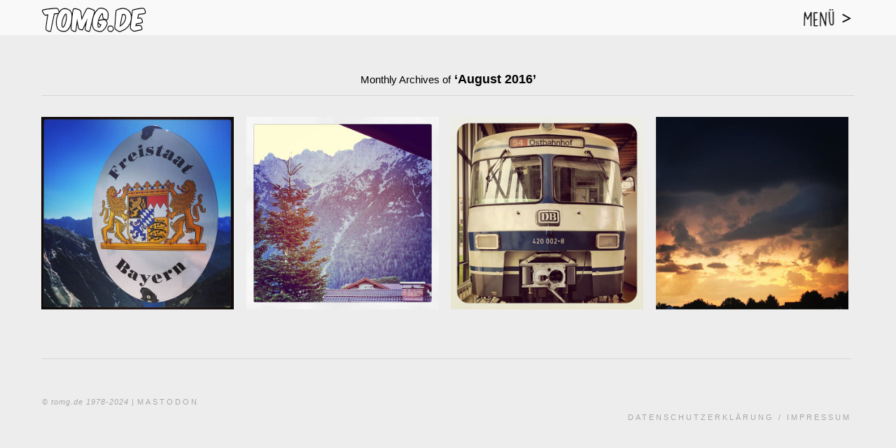

--- FILE ---
content_type: text/html; charset=UTF-8
request_url: https://tomg.de/2016/08/
body_size: 8314
content:
<!DOCTYPE html>
<html  id="doc" class="no-js" lang="en-US">
<head>
<meta charset="UTF-8" />
<meta name="viewport" content="width=device-width,initial-scale=1,maximum-scale=1,user-scalable=no">
<link rel="profile" href="https://gmpg.org/xfn/11" />
<link rel="pingback" href="https://tomg.de/xmlrpc.php" />
<script type="text/javascript">
	var doc = document.getElementById('doc');
	doc.removeAttribute('class', 'no-js');
	doc.setAttribute('class', 'js');
</script>
      
<!--[if lt IE 9]>
<script src="https://tomg.de/wp-content/themes/renkon/js/html5.js" type="text/javascript"></script>
<link rel="stylesheet" type="text/css" media="all" href="https://tomg.de/wp-content/themes/renkon/css/ie.css" />
<![endif]-->
<title>August 2016 &#8211; tomg.de</title>
<meta name='robots' content='max-image-preview:large' />
<link rel="alternate" type="application/rss+xml" title="tomg.de &raquo; Feed" href="https://tomg.de/feed/" />
<link rel="alternate" type="application/rss+xml" title="tomg.de &raquo; Comments Feed" href="https://tomg.de/comments/feed/" />
<style id='wp-img-auto-sizes-contain-inline-css' type='text/css'>
img:is([sizes=auto i],[sizes^="auto," i]){contain-intrinsic-size:3000px 1500px}
/*# sourceURL=wp-img-auto-sizes-contain-inline-css */
</style>
<style id='wp-emoji-styles-inline-css' type='text/css'>

	img.wp-smiley, img.emoji {
		display: inline !important;
		border: none !important;
		box-shadow: none !important;
		height: 1em !important;
		width: 1em !important;
		margin: 0 0.07em !important;
		vertical-align: -0.1em !important;
		background: none !important;
		padding: 0 !important;
	}
/*# sourceURL=wp-emoji-styles-inline-css */
</style>
<style id='wp-block-library-inline-css' type='text/css'>
:root{--wp-block-synced-color:#7a00df;--wp-block-synced-color--rgb:122,0,223;--wp-bound-block-color:var(--wp-block-synced-color);--wp-editor-canvas-background:#ddd;--wp-admin-theme-color:#007cba;--wp-admin-theme-color--rgb:0,124,186;--wp-admin-theme-color-darker-10:#006ba1;--wp-admin-theme-color-darker-10--rgb:0,107,160.5;--wp-admin-theme-color-darker-20:#005a87;--wp-admin-theme-color-darker-20--rgb:0,90,135;--wp-admin-border-width-focus:2px}@media (min-resolution:192dpi){:root{--wp-admin-border-width-focus:1.5px}}.wp-element-button{cursor:pointer}:root .has-very-light-gray-background-color{background-color:#eee}:root .has-very-dark-gray-background-color{background-color:#313131}:root .has-very-light-gray-color{color:#eee}:root .has-very-dark-gray-color{color:#313131}:root .has-vivid-green-cyan-to-vivid-cyan-blue-gradient-background{background:linear-gradient(135deg,#00d084,#0693e3)}:root .has-purple-crush-gradient-background{background:linear-gradient(135deg,#34e2e4,#4721fb 50%,#ab1dfe)}:root .has-hazy-dawn-gradient-background{background:linear-gradient(135deg,#faaca8,#dad0ec)}:root .has-subdued-olive-gradient-background{background:linear-gradient(135deg,#fafae1,#67a671)}:root .has-atomic-cream-gradient-background{background:linear-gradient(135deg,#fdd79a,#004a59)}:root .has-nightshade-gradient-background{background:linear-gradient(135deg,#330968,#31cdcf)}:root .has-midnight-gradient-background{background:linear-gradient(135deg,#020381,#2874fc)}:root{--wp--preset--font-size--normal:16px;--wp--preset--font-size--huge:42px}.has-regular-font-size{font-size:1em}.has-larger-font-size{font-size:2.625em}.has-normal-font-size{font-size:var(--wp--preset--font-size--normal)}.has-huge-font-size{font-size:var(--wp--preset--font-size--huge)}.has-text-align-center{text-align:center}.has-text-align-left{text-align:left}.has-text-align-right{text-align:right}.has-fit-text{white-space:nowrap!important}#end-resizable-editor-section{display:none}.aligncenter{clear:both}.items-justified-left{justify-content:flex-start}.items-justified-center{justify-content:center}.items-justified-right{justify-content:flex-end}.items-justified-space-between{justify-content:space-between}.screen-reader-text{border:0;clip-path:inset(50%);height:1px;margin:-1px;overflow:hidden;padding:0;position:absolute;width:1px;word-wrap:normal!important}.screen-reader-text:focus{background-color:#ddd;clip-path:none;color:#444;display:block;font-size:1em;height:auto;left:5px;line-height:normal;padding:15px 23px 14px;text-decoration:none;top:5px;width:auto;z-index:100000}html :where(.has-border-color){border-style:solid}html :where([style*=border-top-color]){border-top-style:solid}html :where([style*=border-right-color]){border-right-style:solid}html :where([style*=border-bottom-color]){border-bottom-style:solid}html :where([style*=border-left-color]){border-left-style:solid}html :where([style*=border-width]){border-style:solid}html :where([style*=border-top-width]){border-top-style:solid}html :where([style*=border-right-width]){border-right-style:solid}html :where([style*=border-bottom-width]){border-bottom-style:solid}html :where([style*=border-left-width]){border-left-style:solid}html :where(img[class*=wp-image-]){height:auto;max-width:100%}:where(figure){margin:0 0 1em}html :where(.is-position-sticky){--wp-admin--admin-bar--position-offset:var(--wp-admin--admin-bar--height,0px)}@media screen and (max-width:600px){html :where(.is-position-sticky){--wp-admin--admin-bar--position-offset:0px}}

/*# sourceURL=wp-block-library-inline-css */
</style><style id='global-styles-inline-css' type='text/css'>
:root{--wp--preset--aspect-ratio--square: 1;--wp--preset--aspect-ratio--4-3: 4/3;--wp--preset--aspect-ratio--3-4: 3/4;--wp--preset--aspect-ratio--3-2: 3/2;--wp--preset--aspect-ratio--2-3: 2/3;--wp--preset--aspect-ratio--16-9: 16/9;--wp--preset--aspect-ratio--9-16: 9/16;--wp--preset--color--black: #000000;--wp--preset--color--cyan-bluish-gray: #abb8c3;--wp--preset--color--white: #ffffff;--wp--preset--color--pale-pink: #f78da7;--wp--preset--color--vivid-red: #cf2e2e;--wp--preset--color--luminous-vivid-orange: #ff6900;--wp--preset--color--luminous-vivid-amber: #fcb900;--wp--preset--color--light-green-cyan: #7bdcb5;--wp--preset--color--vivid-green-cyan: #00d084;--wp--preset--color--pale-cyan-blue: #8ed1fc;--wp--preset--color--vivid-cyan-blue: #0693e3;--wp--preset--color--vivid-purple: #9b51e0;--wp--preset--gradient--vivid-cyan-blue-to-vivid-purple: linear-gradient(135deg,rgb(6,147,227) 0%,rgb(155,81,224) 100%);--wp--preset--gradient--light-green-cyan-to-vivid-green-cyan: linear-gradient(135deg,rgb(122,220,180) 0%,rgb(0,208,130) 100%);--wp--preset--gradient--luminous-vivid-amber-to-luminous-vivid-orange: linear-gradient(135deg,rgb(252,185,0) 0%,rgb(255,105,0) 100%);--wp--preset--gradient--luminous-vivid-orange-to-vivid-red: linear-gradient(135deg,rgb(255,105,0) 0%,rgb(207,46,46) 100%);--wp--preset--gradient--very-light-gray-to-cyan-bluish-gray: linear-gradient(135deg,rgb(238,238,238) 0%,rgb(169,184,195) 100%);--wp--preset--gradient--cool-to-warm-spectrum: linear-gradient(135deg,rgb(74,234,220) 0%,rgb(151,120,209) 20%,rgb(207,42,186) 40%,rgb(238,44,130) 60%,rgb(251,105,98) 80%,rgb(254,248,76) 100%);--wp--preset--gradient--blush-light-purple: linear-gradient(135deg,rgb(255,206,236) 0%,rgb(152,150,240) 100%);--wp--preset--gradient--blush-bordeaux: linear-gradient(135deg,rgb(254,205,165) 0%,rgb(254,45,45) 50%,rgb(107,0,62) 100%);--wp--preset--gradient--luminous-dusk: linear-gradient(135deg,rgb(255,203,112) 0%,rgb(199,81,192) 50%,rgb(65,88,208) 100%);--wp--preset--gradient--pale-ocean: linear-gradient(135deg,rgb(255,245,203) 0%,rgb(182,227,212) 50%,rgb(51,167,181) 100%);--wp--preset--gradient--electric-grass: linear-gradient(135deg,rgb(202,248,128) 0%,rgb(113,206,126) 100%);--wp--preset--gradient--midnight: linear-gradient(135deg,rgb(2,3,129) 0%,rgb(40,116,252) 100%);--wp--preset--font-size--small: 13px;--wp--preset--font-size--medium: 20px;--wp--preset--font-size--large: 36px;--wp--preset--font-size--x-large: 42px;--wp--preset--spacing--20: 0.44rem;--wp--preset--spacing--30: 0.67rem;--wp--preset--spacing--40: 1rem;--wp--preset--spacing--50: 1.5rem;--wp--preset--spacing--60: 2.25rem;--wp--preset--spacing--70: 3.38rem;--wp--preset--spacing--80: 5.06rem;--wp--preset--shadow--natural: 6px 6px 9px rgba(0, 0, 0, 0.2);--wp--preset--shadow--deep: 12px 12px 50px rgba(0, 0, 0, 0.4);--wp--preset--shadow--sharp: 6px 6px 0px rgba(0, 0, 0, 0.2);--wp--preset--shadow--outlined: 6px 6px 0px -3px rgb(255, 255, 255), 6px 6px rgb(0, 0, 0);--wp--preset--shadow--crisp: 6px 6px 0px rgb(0, 0, 0);}:where(.is-layout-flex){gap: 0.5em;}:where(.is-layout-grid){gap: 0.5em;}body .is-layout-flex{display: flex;}.is-layout-flex{flex-wrap: wrap;align-items: center;}.is-layout-flex > :is(*, div){margin: 0;}body .is-layout-grid{display: grid;}.is-layout-grid > :is(*, div){margin: 0;}:where(.wp-block-columns.is-layout-flex){gap: 2em;}:where(.wp-block-columns.is-layout-grid){gap: 2em;}:where(.wp-block-post-template.is-layout-flex){gap: 1.25em;}:where(.wp-block-post-template.is-layout-grid){gap: 1.25em;}.has-black-color{color: var(--wp--preset--color--black) !important;}.has-cyan-bluish-gray-color{color: var(--wp--preset--color--cyan-bluish-gray) !important;}.has-white-color{color: var(--wp--preset--color--white) !important;}.has-pale-pink-color{color: var(--wp--preset--color--pale-pink) !important;}.has-vivid-red-color{color: var(--wp--preset--color--vivid-red) !important;}.has-luminous-vivid-orange-color{color: var(--wp--preset--color--luminous-vivid-orange) !important;}.has-luminous-vivid-amber-color{color: var(--wp--preset--color--luminous-vivid-amber) !important;}.has-light-green-cyan-color{color: var(--wp--preset--color--light-green-cyan) !important;}.has-vivid-green-cyan-color{color: var(--wp--preset--color--vivid-green-cyan) !important;}.has-pale-cyan-blue-color{color: var(--wp--preset--color--pale-cyan-blue) !important;}.has-vivid-cyan-blue-color{color: var(--wp--preset--color--vivid-cyan-blue) !important;}.has-vivid-purple-color{color: var(--wp--preset--color--vivid-purple) !important;}.has-black-background-color{background-color: var(--wp--preset--color--black) !important;}.has-cyan-bluish-gray-background-color{background-color: var(--wp--preset--color--cyan-bluish-gray) !important;}.has-white-background-color{background-color: var(--wp--preset--color--white) !important;}.has-pale-pink-background-color{background-color: var(--wp--preset--color--pale-pink) !important;}.has-vivid-red-background-color{background-color: var(--wp--preset--color--vivid-red) !important;}.has-luminous-vivid-orange-background-color{background-color: var(--wp--preset--color--luminous-vivid-orange) !important;}.has-luminous-vivid-amber-background-color{background-color: var(--wp--preset--color--luminous-vivid-amber) !important;}.has-light-green-cyan-background-color{background-color: var(--wp--preset--color--light-green-cyan) !important;}.has-vivid-green-cyan-background-color{background-color: var(--wp--preset--color--vivid-green-cyan) !important;}.has-pale-cyan-blue-background-color{background-color: var(--wp--preset--color--pale-cyan-blue) !important;}.has-vivid-cyan-blue-background-color{background-color: var(--wp--preset--color--vivid-cyan-blue) !important;}.has-vivid-purple-background-color{background-color: var(--wp--preset--color--vivid-purple) !important;}.has-black-border-color{border-color: var(--wp--preset--color--black) !important;}.has-cyan-bluish-gray-border-color{border-color: var(--wp--preset--color--cyan-bluish-gray) !important;}.has-white-border-color{border-color: var(--wp--preset--color--white) !important;}.has-pale-pink-border-color{border-color: var(--wp--preset--color--pale-pink) !important;}.has-vivid-red-border-color{border-color: var(--wp--preset--color--vivid-red) !important;}.has-luminous-vivid-orange-border-color{border-color: var(--wp--preset--color--luminous-vivid-orange) !important;}.has-luminous-vivid-amber-border-color{border-color: var(--wp--preset--color--luminous-vivid-amber) !important;}.has-light-green-cyan-border-color{border-color: var(--wp--preset--color--light-green-cyan) !important;}.has-vivid-green-cyan-border-color{border-color: var(--wp--preset--color--vivid-green-cyan) !important;}.has-pale-cyan-blue-border-color{border-color: var(--wp--preset--color--pale-cyan-blue) !important;}.has-vivid-cyan-blue-border-color{border-color: var(--wp--preset--color--vivid-cyan-blue) !important;}.has-vivid-purple-border-color{border-color: var(--wp--preset--color--vivid-purple) !important;}.has-vivid-cyan-blue-to-vivid-purple-gradient-background{background: var(--wp--preset--gradient--vivid-cyan-blue-to-vivid-purple) !important;}.has-light-green-cyan-to-vivid-green-cyan-gradient-background{background: var(--wp--preset--gradient--light-green-cyan-to-vivid-green-cyan) !important;}.has-luminous-vivid-amber-to-luminous-vivid-orange-gradient-background{background: var(--wp--preset--gradient--luminous-vivid-amber-to-luminous-vivid-orange) !important;}.has-luminous-vivid-orange-to-vivid-red-gradient-background{background: var(--wp--preset--gradient--luminous-vivid-orange-to-vivid-red) !important;}.has-very-light-gray-to-cyan-bluish-gray-gradient-background{background: var(--wp--preset--gradient--very-light-gray-to-cyan-bluish-gray) !important;}.has-cool-to-warm-spectrum-gradient-background{background: var(--wp--preset--gradient--cool-to-warm-spectrum) !important;}.has-blush-light-purple-gradient-background{background: var(--wp--preset--gradient--blush-light-purple) !important;}.has-blush-bordeaux-gradient-background{background: var(--wp--preset--gradient--blush-bordeaux) !important;}.has-luminous-dusk-gradient-background{background: var(--wp--preset--gradient--luminous-dusk) !important;}.has-pale-ocean-gradient-background{background: var(--wp--preset--gradient--pale-ocean) !important;}.has-electric-grass-gradient-background{background: var(--wp--preset--gradient--electric-grass) !important;}.has-midnight-gradient-background{background: var(--wp--preset--gradient--midnight) !important;}.has-small-font-size{font-size: var(--wp--preset--font-size--small) !important;}.has-medium-font-size{font-size: var(--wp--preset--font-size--medium) !important;}.has-large-font-size{font-size: var(--wp--preset--font-size--large) !important;}.has-x-large-font-size{font-size: var(--wp--preset--font-size--x-large) !important;}
/*# sourceURL=global-styles-inline-css */
</style>

<style id='classic-theme-styles-inline-css' type='text/css'>
/*! This file is auto-generated */
.wp-block-button__link{color:#fff;background-color:#32373c;border-radius:9999px;box-shadow:none;text-decoration:none;padding:calc(.667em + 2px) calc(1.333em + 2px);font-size:1.125em}.wp-block-file__button{background:#32373c;color:#fff;text-decoration:none}
/*# sourceURL=/wp-includes/css/classic-themes.min.css */
</style>
<link rel='stylesheet' id='style-css' href='https://tomg.de/wp-content/themes/renkon/style.css?ver=f692cd3a174004f45a10c3ee0a278e45' type='text/css' media='all' />
<link rel='stylesheet' id='fancybox-css' href='https://tomg.de/wp-content/plugins/easy-fancybox/fancybox/1.5.4/jquery.fancybox.min.css?ver=f692cd3a174004f45a10c3ee0a278e45' type='text/css' media='screen' />
<script type="text/javascript" src="https://tomg.de/wp-includes/js/jquery/jquery.min.js?ver=3.7.1" id="jquery-core-js"></script>
<script type="text/javascript" src="https://tomg.de/wp-includes/js/jquery/jquery-migrate.min.js?ver=3.4.1" id="jquery-migrate-js"></script>
<script type="text/javascript" src="https://tomg.de/wp-content/themes/renkon/js/masonrygrid.js?ver=1.0" id="masonrygrid-js"></script>
<script type="text/javascript" src="https://tomg.de/wp-content/themes/renkon/js/jquery.fitvids.js?ver=1.1" id="fitvids-js"></script>
<script type="text/javascript" src="https://tomg.de/wp-content/themes/renkon/js/jquery.fittext.js?ver=1.2" id="fittext-js"></script>
<script type="text/javascript" src="https://tomg.de/wp-content/themes/renkon/js/custom.js?ver=1.0" id="renkon-custom-js"></script>
<link rel="https://api.w.org/" href="https://tomg.de/wp-json/" /><link rel="EditURI" type="application/rsd+xml" title="RSD" href="https://tomg.de/xmlrpc.php?rsd" />
<style type="text/css">
/* Custom Link Color */
a,
.entry-header h2.entry-title a:hover,
.overlay .entry-header h2.entry-title a:hover,
.widget_renkon_about p.about-intro a,
.secondary .widget_renkon_about .about-text-wrap a:hover,
.widget_recent_comments ul#recentcomments a:hover,
.widget_recent_entries ul a:hover,
.widget_calendar a:hover,
.widget_rss a:hover,
.widget_twitter ul.tweets a:hover,
#comments .bypostauthor .comment-content ul li.comment-author a {
	color: #009adb}
.secondary .widget_categories ul li a:hover,
.flickr-badge-wrapper a:hover img,
#infscr-loading {
	border: 2px solid #009adb;
}
.entry-content a.more-link:hover {
	border-bottom: 1px solid #009adb;
}
.entry-content a.more-link:hover,
.header-inner .header-slogan a:hover,
.header-inner .header-subtitle a:hover,
.secondary .widget_categories ul li a:hover,
ul.sociallinks li,
.widget_renkon_flickr .flickr-bottom a.flickr-link:hover,
input#submit:hover,
input.wpcf7-submit:hover,
input[type="submit"],
.entry-content .archive-tags a:hover,
.flickr_badge_wrapper .flickr-bottom a,
input[type="submit"] {
	background: #009adb;
}
</style>
<style type="text/css">
/* Custom Background Color */
body,
.active-sidebar #content-wrap,
.active-sidebar .column-wrap {background: #ededed;}
</style>
<style type="text/css">
/* Additional CSS for Infinite Scroll */
.colophon {padding-bottom: 50px !important;}
#nav-below {display: none;}
</style>

<script>var _activityPubOptions = {"namespace":"activitypub\/1.0","defaultAvatarUrl":"https:\/\/tomg.de\/wp-content\/plugins\/activitypub\/assets\/img\/mp.jpg","enabled":{"site":false,"users":true}};</script></head>

<body data-rsssl=1 class="archive date wp-theme-renkon no-header" id="menu">

	<header id="site-header" role="banner">

		<nav class="off-canvas-nav"> 
			<span class="sidebar-item"><a class="sidebar-button" href="#sidebar" title="Menu"></a></span>
		</nav><!-- end .off-canvas-navigation -->
	
		<div class="site-title">
					<a href="https://tomg.de/" class="logo"><img src="https://tomg.de/wp-content/uploads/2024/12/logo.png" alt="tomg.de" title="tomg.de" /></a>
					</div>
	</header><!-- end #site-header -->

	<a class="mask-right" href="#menu"></a>

	<div class="column-wrap">

	<div class="container">

		
		<div id="content-wrap">
	
	<header class="archive-header">
		<h2 class="archive-title">
		<span>Monthly Archives of</span> &lsquo;August 2016&rsquo;		</h2>

			</header><!-- end .page-header -->

						
			<div id="site-content">

										

<article id="post-1922" class="postblog post-1922 post type-post status-publish format-image hentry category-instagram-2 post_format-post-format-image">

	<div class="thumb-wrap">
	<a href="https://tomg.de/wp-content/uploads/2016/08/13686942_1730100280589086_787859223_n.jpg" class="thumb"><img src="https://tomg.de/wp-content/uploads/2016/08/13686942_1730100280589086_787859223_n.jpg" alt="" /></a>	</div><!-- end .thumb-wrap -->

</article><!-- end post -1922 -->							

<article id="post-1919" class="postblog post-1919 post type-post status-publish format-image hentry category-instagram-2 post_format-post-format-image">

	<div class="thumb-wrap">
	<a href="https://tomg.de/wp-content/uploads/2016/08/14073153_651964534978742_1855235022_n.jpg" class="thumb"><img src="https://tomg.de/wp-content/uploads/2016/08/14073153_651964534978742_1855235022_n.jpg" alt="" /></a>	</div><!-- end .thumb-wrap -->

</article><!-- end post -1919 -->							

<article id="post-1916" class="postblog post-1916 post type-post status-publish format-image hentry category-instagram-2 post_format-post-format-image">

	<div class="thumb-wrap">
	<a href="https://tomg.de/wp-content/uploads/2016/08/13743228_1030276970423353_839415365_n.jpg" class="thumb"><img src="https://tomg.de/wp-content/uploads/2016/08/13743228_1030276970423353_839415365_n.jpg" alt="" /></a>	</div><!-- end .thumb-wrap -->

</article><!-- end post -1916 -->							

<article id="post-1909" class="postblog post-1909 post type-post status-publish format-image hentry category-instagram-2 post_format-post-format-image">

	<div class="thumb-wrap">
	<a href="https://tomg.de/wp-content/uploads/2016/08/13745147_2101227513436007_985598489_n.jpg" class="thumb"><img src="https://tomg.de/wp-content/uploads/2016/08/13745147_2101227513436007_985598489_n.jpg" alt="" /></a>	</div><!-- end .thumb-wrap -->

</article><!-- end post -1909 -->			
			</div><!-- end #site-content -->

									
		</div><!-- end .content-wrap -->

					
		
<div class="colophon" role="contentinfo">
	<div class="site-info">
	<ul class="credit"><li>&copy; tomg.de 1978-2024 | <a rel="me noopener" href="https://mastodon.social/@tomg_de">Mastodon</a></li></ul>
	</div><!-- end .site-info -->

	<nav class="footer-nav"><ul id="menu-footer" class="menu"><li id="menu-item-1312" class="menu-item menu-item-type-post_type menu-item-object-page menu-item-1312"><a href="https://tomg.de/datenschutz/">Datenschutzerklärung</a></li>
<li id="menu-item-1313" class="menu-item menu-item-type-post_type menu-item-object-page menu-item-1313"><a href="https://tomg.de/impressum/">Impressum</a></li>
</ul></nav>
</div><!-- end .colophon -->
	</div><!-- end .container -->


<div class="secondary" role="complementary">

	<nav class="main-nav">
		<div class="menu-hauptnavigation-container"><ul id="menu-hauptnavigation" class="menu"><li id="menu-item-1318" class="menu-item menu-item-type-post_type menu-item-object-page menu-item-1318"><a href="https://tomg.de/impressum/">Impressum</a></li>
</ul></div>	</nav><!-- end .main-nav -->

	
		<aside id="archives" class="widget">
			<h1 class="widget-title">Archives</h1>
				<ul>
					<li><a href='https://tomg.de/2025/12/'>December 2025</a></li>
	<li><a href='https://tomg.de/2025/11/'>November 2025</a></li>
	<li><a href='https://tomg.de/2025/09/'>September 2025</a></li>
	<li><a href='https://tomg.de/2025/06/'>June 2025</a></li>
	<li><a href='https://tomg.de/2025/04/'>April 2025</a></li>
	<li><a href='https://tomg.de/2025/03/'>March 2025</a></li>
	<li><a href='https://tomg.de/2024/10/'>October 2024</a></li>
	<li><a href='https://tomg.de/2024/08/'>August 2024</a></li>
	<li><a href='https://tomg.de/2024/06/'>June 2024</a></li>
	<li><a href='https://tomg.de/2024/05/'>May 2024</a></li>
	<li><a href='https://tomg.de/2024/03/'>March 2024</a></li>
	<li><a href='https://tomg.de/2023/12/'>December 2023</a></li>
	<li><a href='https://tomg.de/2023/10/'>October 2023</a></li>
	<li><a href='https://tomg.de/2023/09/'>September 2023</a></li>
	<li><a href='https://tomg.de/2023/01/'>January 2023</a></li>
	<li><a href='https://tomg.de/2022/12/'>December 2022</a></li>
	<li><a href='https://tomg.de/2022/09/'>September 2022</a></li>
	<li><a href='https://tomg.de/2022/08/'>August 2022</a></li>
	<li><a href='https://tomg.de/2022/07/'>July 2022</a></li>
	<li><a href='https://tomg.de/2022/06/'>June 2022</a></li>
	<li><a href='https://tomg.de/2022/04/'>April 2022</a></li>
	<li><a href='https://tomg.de/2022/03/'>March 2022</a></li>
	<li><a href='https://tomg.de/2021/12/'>December 2021</a></li>
	<li><a href='https://tomg.de/2021/11/'>November 2021</a></li>
	<li><a href='https://tomg.de/2021/10/'>October 2021</a></li>
	<li><a href='https://tomg.de/2021/09/'>September 2021</a></li>
	<li><a href='https://tomg.de/2021/08/'>August 2021</a></li>
	<li><a href='https://tomg.de/2021/05/'>May 2021</a></li>
	<li><a href='https://tomg.de/2021/04/'>April 2021</a></li>
	<li><a href='https://tomg.de/2021/01/'>January 2021</a></li>
	<li><a href='https://tomg.de/2020/12/'>December 2020</a></li>
	<li><a href='https://tomg.de/2020/11/'>November 2020</a></li>
	<li><a href='https://tomg.de/2020/09/'>September 2020</a></li>
	<li><a href='https://tomg.de/2020/08/'>August 2020</a></li>
	<li><a href='https://tomg.de/2020/06/'>June 2020</a></li>
	<li><a href='https://tomg.de/2020/05/'>May 2020</a></li>
	<li><a href='https://tomg.de/2020/03/'>March 2020</a></li>
	<li><a href='https://tomg.de/2020/02/'>February 2020</a></li>
	<li><a href='https://tomg.de/2020/01/'>January 2020</a></li>
	<li><a href='https://tomg.de/2019/12/'>December 2019</a></li>
	<li><a href='https://tomg.de/2019/10/'>October 2019</a></li>
	<li><a href='https://tomg.de/2019/09/'>September 2019</a></li>
	<li><a href='https://tomg.de/2019/08/'>August 2019</a></li>
	<li><a href='https://tomg.de/2019/07/'>July 2019</a></li>
	<li><a href='https://tomg.de/2019/06/'>June 2019</a></li>
	<li><a href='https://tomg.de/2019/05/'>May 2019</a></li>
	<li><a href='https://tomg.de/2019/04/'>April 2019</a></li>
	<li><a href='https://tomg.de/2019/03/'>March 2019</a></li>
	<li><a href='https://tomg.de/2019/02/'>February 2019</a></li>
	<li><a href='https://tomg.de/2019/01/'>January 2019</a></li>
	<li><a href='https://tomg.de/2018/12/'>December 2018</a></li>
	<li><a href='https://tomg.de/2018/10/'>October 2018</a></li>
	<li><a href='https://tomg.de/2018/09/'>September 2018</a></li>
	<li><a href='https://tomg.de/2018/08/'>August 2018</a></li>
	<li><a href='https://tomg.de/2018/06/'>June 2018</a></li>
	<li><a href='https://tomg.de/2018/05/'>May 2018</a></li>
	<li><a href='https://tomg.de/2018/04/'>April 2018</a></li>
	<li><a href='https://tomg.de/2018/03/'>March 2018</a></li>
	<li><a href='https://tomg.de/2018/02/'>February 2018</a></li>
	<li><a href='https://tomg.de/2018/01/'>January 2018</a></li>
	<li><a href='https://tomg.de/2017/12/'>December 2017</a></li>
	<li><a href='https://tomg.de/2017/11/'>November 2017</a></li>
	<li><a href='https://tomg.de/2017/10/'>October 2017</a></li>
	<li><a href='https://tomg.de/2017/09/'>September 2017</a></li>
	<li><a href='https://tomg.de/2017/08/'>August 2017</a></li>
	<li><a href='https://tomg.de/2017/07/'>July 2017</a></li>
	<li><a href='https://tomg.de/2017/06/'>June 2017</a></li>
	<li><a href='https://tomg.de/2017/05/'>May 2017</a></li>
	<li><a href='https://tomg.de/2017/04/'>April 2017</a></li>
	<li><a href='https://tomg.de/2017/03/'>March 2017</a></li>
	<li><a href='https://tomg.de/2017/02/'>February 2017</a></li>
	<li><a href='https://tomg.de/2017/01/'>January 2017</a></li>
	<li><a href='https://tomg.de/2016/12/'>December 2016</a></li>
	<li><a href='https://tomg.de/2016/11/'>November 2016</a></li>
	<li><a href='https://tomg.de/2016/10/'>October 2016</a></li>
	<li><a href='https://tomg.de/2016/09/'>September 2016</a></li>
	<li><a href='https://tomg.de/2016/08/' aria-current="page">August 2016</a></li>
	<li><a href='https://tomg.de/2016/07/'>July 2016</a></li>
	<li><a href='https://tomg.de/2016/06/'>June 2016</a></li>
	<li><a href='https://tomg.de/2016/05/'>May 2016</a></li>
	<li><a href='https://tomg.de/2016/04/'>April 2016</a></li>
	<li><a href='https://tomg.de/2016/03/'>March 2016</a></li>
	<li><a href='https://tomg.de/2016/02/'>February 2016</a></li>
	<li><a href='https://tomg.de/2016/01/'>January 2016</a></li>
	<li><a href='https://tomg.de/2015/12/'>December 2015</a></li>
	<li><a href='https://tomg.de/2015/11/'>November 2015</a></li>
	<li><a href='https://tomg.de/2015/10/'>October 2015</a></li>
	<li><a href='https://tomg.de/2015/09/'>September 2015</a></li>
	<li><a href='https://tomg.de/2015/08/'>August 2015</a></li>
	<li><a href='https://tomg.de/2015/07/'>July 2015</a></li>
	<li><a href='https://tomg.de/2015/06/'>June 2015</a></li>
	<li><a href='https://tomg.de/2015/05/'>May 2015</a></li>
	<li><a href='https://tomg.de/2015/04/'>April 2015</a></li>
	<li><a href='https://tomg.de/2015/03/'>March 2015</a></li>
	<li><a href='https://tomg.de/2015/02/'>February 2015</a></li>
	<li><a href='https://tomg.de/2015/01/'>January 2015</a></li>
	<li><a href='https://tomg.de/2014/12/'>December 2014</a></li>
	<li><a href='https://tomg.de/2014/11/'>November 2014</a></li>
	<li><a href='https://tomg.de/2014/10/'>October 2014</a></li>
	<li><a href='https://tomg.de/2014/09/'>September 2014</a></li>
	<li><a href='https://tomg.de/2014/08/'>August 2014</a></li>
	<li><a href='https://tomg.de/2014/07/'>July 2014</a></li>
	<li><a href='https://tomg.de/2014/06/'>June 2014</a></li>
	<li><a href='https://tomg.de/2014/05/'>May 2014</a></li>
	<li><a href='https://tomg.de/2014/04/'>April 2014</a></li>
	<li><a href='https://tomg.de/2014/02/'>February 2014</a></li>
	<li><a href='https://tomg.de/2013/12/'>December 2013</a></li>
	<li><a href='https://tomg.de/2013/11/'>November 2013</a></li>
	<li><a href='https://tomg.de/2013/10/'>October 2013</a></li>
	<li><a href='https://tomg.de/2013/09/'>September 2013</a></li>
	<li><a href='https://tomg.de/2013/08/'>August 2013</a></li>
	<li><a href='https://tomg.de/2013/07/'>July 2013</a></li>
	<li><a href='https://tomg.de/2013/06/'>June 2013</a></li>
	<li><a href='https://tomg.de/2013/05/'>May 2013</a></li>
	<li><a href='https://tomg.de/2013/04/'>April 2013</a></li>
	<li><a href='https://tomg.de/2013/03/'>March 2013</a></li>
	<li><a href='https://tomg.de/2013/02/'>February 2013</a></li>
	<li><a href='https://tomg.de/2013/01/'>January 2013</a></li>
	<li><a href='https://tomg.de/2012/12/'>December 2012</a></li>
	<li><a href='https://tomg.de/2012/11/'>November 2012</a></li>
	<li><a href='https://tomg.de/2012/10/'>October 2012</a></li>
	<li><a href='https://tomg.de/2012/09/'>September 2012</a></li>
	<li><a href='https://tomg.de/2012/08/'>August 2012</a></li>
				</ul>
		</aside>

		<aside id="meta" class="widget">
			<h1 class="widget-title">Meta</h1>
				<ul>
										<li><a href="https://tomg.de/wp-login.php">Log in</a></li>
									</ul>
			</aside>

	</div><!-- .secondary --> 
</div><!-- end .column-wrap -->

	
<script type="speculationrules">
{"prefetch":[{"source":"document","where":{"and":[{"href_matches":"/*"},{"not":{"href_matches":["/wp-*.php","/wp-admin/*","/wp-content/uploads/*","/wp-content/*","/wp-content/plugins/*","/wp-content/themes/renkon/*","/*\\?(.+)"]}},{"not":{"selector_matches":"a[rel~=\"nofollow\"]"}},{"not":{"selector_matches":".no-prefetch, .no-prefetch a"}}]},"eagerness":"conservative"}]}
</script>
<script type="text/javascript" src="https://tomg.de/wp-includes/js/imagesloaded.min.js?ver=5.0.0" id="imagesloaded-js"></script>
<script type="text/javascript" src="https://tomg.de/wp-includes/js/masonry.min.js?ver=4.2.2" id="masonry-js"></script>
<script type="text/javascript" src="https://tomg.de/wp-content/plugins/easy-fancybox/vendor/purify.min.js?ver=f692cd3a174004f45a10c3ee0a278e45" id="fancybox-purify-js"></script>
<script type="text/javascript" id="jquery-fancybox-js-extra">
/* <![CDATA[ */
var efb_i18n = {"close":"Close","next":"Next","prev":"Previous","startSlideshow":"Start slideshow","toggleSize":"Toggle size"};
//# sourceURL=jquery-fancybox-js-extra
/* ]]> */
</script>
<script type="text/javascript" src="https://tomg.de/wp-content/plugins/easy-fancybox/fancybox/1.5.4/jquery.fancybox.min.js?ver=f692cd3a174004f45a10c3ee0a278e45" id="jquery-fancybox-js"></script>
<script type="text/javascript" id="jquery-fancybox-js-after">
/* <![CDATA[ */
var fb_timeout, fb_opts={'autoScale':true,'showCloseButton':true,'margin':20,'pixelRatio':'false','centerOnScroll':true,'enableEscapeButton':true,'overlayShow':true,'hideOnOverlayClick':true,'minViewportWidth':320,'minVpHeight':320,'disableCoreLightbox':'true','enableBlockControls':'true','fancybox_openBlockControls':'true' };
if(typeof easy_fancybox_handler==='undefined'){
var easy_fancybox_handler=function(){
jQuery([".nolightbox","a.wp-block-file__button","a.pin-it-button","a[href*='pinterest.com\/pin\/create']","a[href*='facebook.com\/share']","a[href*='twitter.com\/share']"].join(',')).addClass('nofancybox');
jQuery('a.fancybox-close').on('click',function(e){e.preventDefault();jQuery.fancybox.close()});
/* IMG */
						var unlinkedImageBlocks=jQuery(".wp-block-image > img:not(.nofancybox,figure.nofancybox>img)");
						unlinkedImageBlocks.wrap(function() {
							var href = jQuery( this ).attr( "src" );
							return "<a href='" + href + "'></a>";
						});
var fb_IMG_select=jQuery('a[href*=".jpg" i]:not(.nofancybox,li.nofancybox>a,figure.nofancybox>a),area[href*=".jpg" i]:not(.nofancybox),a[href*=".jpeg" i]:not(.nofancybox,li.nofancybox>a,figure.nofancybox>a),area[href*=".jpeg" i]:not(.nofancybox),a[href*=".png" i]:not(.nofancybox,li.nofancybox>a,figure.nofancybox>a),area[href*=".png" i]:not(.nofancybox),a[href*=".gif" i]:not(.nofancybox,li.nofancybox>a,figure.nofancybox>a),area[href*=".gif" i]:not(.nofancybox)');
fb_IMG_select.addClass('fancybox image').attr('rel','gallery');
jQuery('a.fancybox,area.fancybox,.fancybox>a').each(function(){jQuery(this).fancybox(jQuery.extend(true,{},fb_opts,{'type':'image','transition':'elastic','transitionIn':'elastic','easingIn':'easeOutBack','transitionOut':'elastic','easingOut':'easeInBack','opacity':false,'hideOnContentClick':false,'titleShow':true,'titlePosition':'over','titleFromAlt':true,'showNavArrows':true,'enableKeyboardNav':true,'cyclic':false,'mouseWheel':'true'}))});
};};
jQuery(easy_fancybox_handler);jQuery(document).on('post-load',easy_fancybox_handler);

//# sourceURL=jquery-fancybox-js-after
/* ]]> */
</script>
<script type="text/javascript" src="https://tomg.de/wp-content/plugins/easy-fancybox/vendor/jquery.easing.min.js?ver=1.4.1" id="jquery-easing-js"></script>
<script type="text/javascript" src="https://tomg.de/wp-content/plugins/easy-fancybox/vendor/jquery.mousewheel.min.js?ver=3.1.13" id="jquery-mousewheel-js"></script>
<script id="wp-emoji-settings" type="application/json">
{"baseUrl":"https://s.w.org/images/core/emoji/17.0.2/72x72/","ext":".png","svgUrl":"https://s.w.org/images/core/emoji/17.0.2/svg/","svgExt":".svg","source":{"concatemoji":"https://tomg.de/wp-includes/js/wp-emoji-release.min.js?ver=f692cd3a174004f45a10c3ee0a278e45"}}
</script>
<script type="module">
/* <![CDATA[ */
/*! This file is auto-generated */
const a=JSON.parse(document.getElementById("wp-emoji-settings").textContent),o=(window._wpemojiSettings=a,"wpEmojiSettingsSupports"),s=["flag","emoji"];function i(e){try{var t={supportTests:e,timestamp:(new Date).valueOf()};sessionStorage.setItem(o,JSON.stringify(t))}catch(e){}}function c(e,t,n){e.clearRect(0,0,e.canvas.width,e.canvas.height),e.fillText(t,0,0);t=new Uint32Array(e.getImageData(0,0,e.canvas.width,e.canvas.height).data);e.clearRect(0,0,e.canvas.width,e.canvas.height),e.fillText(n,0,0);const a=new Uint32Array(e.getImageData(0,0,e.canvas.width,e.canvas.height).data);return t.every((e,t)=>e===a[t])}function p(e,t){e.clearRect(0,0,e.canvas.width,e.canvas.height),e.fillText(t,0,0);var n=e.getImageData(16,16,1,1);for(let e=0;e<n.data.length;e++)if(0!==n.data[e])return!1;return!0}function u(e,t,n,a){switch(t){case"flag":return n(e,"\ud83c\udff3\ufe0f\u200d\u26a7\ufe0f","\ud83c\udff3\ufe0f\u200b\u26a7\ufe0f")?!1:!n(e,"\ud83c\udde8\ud83c\uddf6","\ud83c\udde8\u200b\ud83c\uddf6")&&!n(e,"\ud83c\udff4\udb40\udc67\udb40\udc62\udb40\udc65\udb40\udc6e\udb40\udc67\udb40\udc7f","\ud83c\udff4\u200b\udb40\udc67\u200b\udb40\udc62\u200b\udb40\udc65\u200b\udb40\udc6e\u200b\udb40\udc67\u200b\udb40\udc7f");case"emoji":return!a(e,"\ud83e\u1fac8")}return!1}function f(e,t,n,a){let r;const o=(r="undefined"!=typeof WorkerGlobalScope&&self instanceof WorkerGlobalScope?new OffscreenCanvas(300,150):document.createElement("canvas")).getContext("2d",{willReadFrequently:!0}),s=(o.textBaseline="top",o.font="600 32px Arial",{});return e.forEach(e=>{s[e]=t(o,e,n,a)}),s}function r(e){var t=document.createElement("script");t.src=e,t.defer=!0,document.head.appendChild(t)}a.supports={everything:!0,everythingExceptFlag:!0},new Promise(t=>{let n=function(){try{var e=JSON.parse(sessionStorage.getItem(o));if("object"==typeof e&&"number"==typeof e.timestamp&&(new Date).valueOf()<e.timestamp+604800&&"object"==typeof e.supportTests)return e.supportTests}catch(e){}return null}();if(!n){if("undefined"!=typeof Worker&&"undefined"!=typeof OffscreenCanvas&&"undefined"!=typeof URL&&URL.createObjectURL&&"undefined"!=typeof Blob)try{var e="postMessage("+f.toString()+"("+[JSON.stringify(s),u.toString(),c.toString(),p.toString()].join(",")+"));",a=new Blob([e],{type:"text/javascript"});const r=new Worker(URL.createObjectURL(a),{name:"wpTestEmojiSupports"});return void(r.onmessage=e=>{i(n=e.data),r.terminate(),t(n)})}catch(e){}i(n=f(s,u,c,p))}t(n)}).then(e=>{for(const n in e)a.supports[n]=e[n],a.supports.everything=a.supports.everything&&a.supports[n],"flag"!==n&&(a.supports.everythingExceptFlag=a.supports.everythingExceptFlag&&a.supports[n]);var t;a.supports.everythingExceptFlag=a.supports.everythingExceptFlag&&!a.supports.flag,a.supports.everything||((t=a.source||{}).concatemoji?r(t.concatemoji):t.wpemoji&&t.twemoji&&(r(t.twemoji),r(t.wpemoji)))});
//# sourceURL=https://tomg.de/wp-includes/js/wp-emoji-loader.min.js
/* ]]> */
</script>

</body>
</html>

--- FILE ---
content_type: text/css
request_url: https://tomg.de/wp-content/themes/renkon/style.css?ver=f692cd3a174004f45a10c3ee0a278e45
body_size: 13758
content:
/*
Theme Name: Renkon
Theme URI: http://www.elmastudio.de/en/themes/renkon/
Author: Elmastudio
Author URI: http://www.elmastudio.de/en/
Description: Renkon is a responsive photo blog theme with minimal design, flexible grid layout, off-canvas sidebar and a big header image feature. With Renkon photography lovers can easily present their latetest photography artwork in a modern picture wall, create a fun photo diary or use Renkon as a portfolio.
Version: 1.0.7
License: GNU General Public License v2 or later
License URI: http://www.gnu.org/licenses/gpl-2.0.html
Tags: white, black, light, right-sidebar, fluid-layout, custom-header, custom-menu, editor-style, featured-images, post-formats, sticky-post, translation-ready
Text Domain: renkon
*/

/**
 * Table of Contents:
 *
 * 1.0 - Reset
 * 2.0 - Masonry Transitions
 * 3.0 - General Styles
 * 4.0 - Basic Structure
 * 5.0 - Off Canvas Layout
 * 6.0 - Site Header
 *   6.1 - Main Navigation
 * 7.0 - Posts
 *   7.1 - Single Posts
 *   7.2 - Post Formats
 *   7.3 - Comments
 * 8.0 - Pages
 * 9.0 - Pagination
 * 10.0 - Sidebar + Widgets
 * 11.0 - Footer
 * 12.0 - Shortcodes
 * 13.0 - Plugins
 * 14.0 - Media Queries
 * 15.0 - HiDPI (=Retina) Displays
 * 16.0 - Print
 * --------------------------------------------------------------------------------------------
 */

/*---------------------------------------------------------------------------------------------*/
/* 1.0 Reset
/*---------------------------------------------------------------------------------------------*/

html, body, div, span, applet, object, iframe, h1, h2, h3, h4, h5, h6, p, blockquote, pre, a, abbr, acronym, address, big, cite, code, del, dfn, em, img, ins, kbd, q, s, samp, small, strike, strong, sub, sup, tt, var, b, u, i, center, dl, dt, dd, ol, ul, li, fieldset, form, label, legend, table, caption, tbody, tfoot, thead, tr, th, td, article, aside, canvas, details, embed, figure, figcaption, footer, header, hgroup, menu, nav, output, ruby, section, summary, time, mark, audio, video {margin: 0; padding: 0; border: 0; font-size: 100%; vertical-align: baseline;}
article, aside, details, figcaption, figure, footer, header, hgroup, nav, section { display: block; }
audio, canvas, video { display: inline-block; *display: inline; *zoom: 1; }
audio:not([controls]) { display: none; }
[hidden] { display: none; }
html { font-size: 100%; overflow-y: scroll; -webkit-text-size-adjust: 100%; -ms-text-size-adjust: 100%; }
figure { margin: 10% 0; }
figcaption { text-align: center; }
img { border: 0; -ms-interpolation-mode: bicubic;}
a:hover, a:active, a:focus { outline: none; -moz-outline-style: none;}

/* Clearfix */
.clear{clear:both;display:block;overflow:hidden;visibility:hidden;width:0;height:0;}
.clearfix:after{clear:both; content:' '; display:block; font-size:0; line-height:0; visibility:hidden; width:0; height:0; }

/* No-JavaScript Fallback */
.no-js #content-wrap {clear:both; overflow: hidden;}
.no-js .secondary {padding: 50px 0;}

.screen-reader-text {display: none;}

/*-----------------------------------------------------------------------------------*/
/*	2.0 Masonry Transitions
/*-----------------------------------------------------------------------------------*/
.masonry,
.masonry .masonry-brick {
  -webkit-transition-duration: 0.7s;
     -moz-transition-duration: 0.7s;
      -ms-transition-duration: 0.7s;
       -o-transition-duration: 0.7s;
          transition-duration: 0.7s;
}
.masonry {
  -webkit-transition-property: height, width;
     -moz-transition-property: height, width;
      -ms-transition-property: height, width;
       -o-transition-property: height, width;
          transition-property: height, width;
}
.masonry .masonry-brick {
  -webkit-transition-property: left, right, top;
     -moz-transition-property: left, right, top;
      -ms-transition-property: left, right, top;
       -o-transition-property: left, right, top;
          transition-property: left, right, top;
}

/*-----------------------------------------------------------------------------------*/
/*	3.0 General Styles
/*-----------------------------------------------------------------------------------*/

/* Headlines */
h1, h2, h3, h4, h5, h6 {
	color: #000;
	font-weight:400;
	text-rendering: optimizeLegibility;
	line-height:1.45;
}
h1 {
	margin: 2em 0 1.4em;
	font-size:24px;
	font-size:1.5rem;
}
h2 {
	margin: 1.4em 0;
	font-size:20px;
	font-size:1.25rem;
}
h3 {
	margin: 1.2em 0;
	font-size:18px;
	font-size:1.125rem;
}
h4 {
	margin: 1em 0;
	font-size:18px;
	font-size:1.125rem;
}
h5 {
	margin: 1em 0;
	font-size:14px;
	font-size:0.875rem;
	font-weight:700;
}
h6 {
	margin: 1em 0;
	font-size:12px;
	font-size:0.75rem;
	font-weight:700;
}

/* Typography */
p.justify {
	text-align:justify;
}
strong {
	font-weight: bold;
}
em, i {
	font-style: italic;
}
pre {
	font-family: monospace;
	word-wrap: normal;
	margin-bottom: 20px;
	padding: 10px;
	overflow: auto;
	font-size:16px;
	font-size:1rem;
	background: #f7f7f7;
	line-height: 1.3;
	color:#999;
	overflow: auto;
}
code {
	font-family: monospace;
	word-wrap: normal;
	font-size:16px;
	font-size:1rem;
	font-weight: normal;
	color:#000;
}
address {
	padding:0 0 30px;
	font-size:18px;
	font-size:1.125rem;
}
abbr,acronym {
	border-bottom:.1em dotted #aaa;
	cursor: help;
}
ins{
	background:#f9dcb2;
	text-decoration:none;
}
small {
	font-size:12px;
	font-size:0.75rem;
}

/* Links / Link Colors */
a {
	color: #f98667;
	text-decoration:none;
	-webkit-transition: 0.2s all ease;
	   -moz-transition: 0.2s all ease;
	     -o-transition: 0.2s all ease;
	    -ms-transition: 0.2s all ease;
	    	transition: 0.2s all ease;
}
a:hover {
	color: #a8a8a8;
}
.entry-content a:hover {
	text-decoration: underline;
	-webkit-transition: none;
	   -moz-transition: none;
	     -o-transition: none;
	    -ms-transition: none;
	    	transition: none;
}
.entry-content a:active,
.entry-content a:focus {
	color: #000;
}
.entry-header h2.entry-title a:hover,
.overlay .entry-header h2.entry-title a:hover,
.widget_renkon_about p.about-intro a,
.secondary .widget_renkon_about .about-text-wrap a:hover,
.widget_recent_comments ul#recentcomments a:hover,
.widget_recent_entries ul a:hover,
.widget_calendar a:hover,
.widget_rss a:hover,
.widget_twitter ul.tweets a:hover,
#comments .bypostauthor .comment-content ul li.comment-author a {
	color:#f98667;
}
.secondary .widget_categories ul li a:hover,
.flickr-badge-wrapper a:hover img,
#infscr-loading {
	border: 2px solid #f98667;
}
.entry-content a.more-link:hover,
.header-inner .header-slogan a:hover,
.header-inner .header-subtitle a:hover,
.secondary .widget_categories ul li a:hover,
ul.sociallinks li,
.widget_renkon_flickr .flickr-bottom a.flickr-link:hover,
input#submit:hover,
input.wpcf7-submit:hover,
input[type="submit"],
.entry-content .archive-tags a:hover,
.flickr_badge_wrapper .flickr-bottom a,
input[type="submit"] {
	background: #f98667;
}
input[type="submit"]:hover {
	background: #989898 !important;
}
.site-title h2.site-description,
.entry-header h2.entry-title a:active,
.entry-header h2.entry-title a:focus,
.overlay .entry-header h2.entry-title a:active,
.overlay .entry-header h2.entry-title a:focus,
.entry-content blockquote,
#comments blockquote,
.entry-content p.sidenote-left,
.entry-content p.sidenote-right,
.entry-content ul.notes,
.entry-content ol.notes,
.single-post .entry-header .entry-date,
.single-post .entry-header .entry-edit,
#comments .comment-content ul.comment-meta,
#comments .comment-content ul li.comment-author a,
#comments .comment-content ul li.comment-time a,
#comments .comment-content ul li.comment-edit a,
#comments .comment-content p.comment-reply a,
#comments .pingback p.pingback-edit a,
#comments p.comment-awaiting-moderation,
#comments ol li.pingback span,
#comments #respond p.comment-note a,
#comments #respond p.logged-in-as a,
#comments #respond p.comment-note,
#comments #respond p.logged-in-as,
#respond a#cancel-comment-reply-link,
.template-archive ul li a {
	color: #a8a8a8;
}
#comments .comment-content ul li.comment-author a:hover,
#comments .bypostauthor .comment-content ul li.comment-author a:hover,
#comments .comment-content ul li.comment-time a:hover,
#comments .comment-content ul li.comment-edit a:hover,
#comments .comment-content p.comment-reply a:hover,
#comments #respond p.comment-note a:hover,
#comments #respond p.logged-in-as a:hover,
#comments .pingback p.pingback-edit a:hover,
.nav-single a:hover,
#nav-below a:hover,
.previous-image a:hover,
.next-image a:hover,
.comment-nav a:hover,
.colophon .credit a:hover,
.colophon .footer-nav a:hover,
.template-archive ul li a:hover {
	color: #333;
}

/* List Elements */
ol, ul {
	list-style: none;
}
dl dt {
	font-size:16px;
	font-size:1rem;
	font-weight: bold;
	line-height:1.5;
}
dl dd {
	margin: 0 0 30px 0;
	line-height:1.5;
	font-size:14px;
	font-size:0.875rem;
}

/* Tables */
table {
	border-collapse: collapse;
	border-spacing: 0;
	border-bottom: 1px solid #ddd;
	line-height: 2;
	margin: 0 0 40px;
	width: 100%;
	font-size:14px;
	font-size:0.875rem;
}
table td {
	border-top: 1px solid #ddd;
	padding: 6px 10px 6px 0;
}
table caption {
	margin: 40px 0;
}
table th {
	font-weight: bold;
	text-align:left;
}

/* Alignment */
.alignleft {
	float: left;
	margin-right:20px;
}
.alignright {
	float: right;
	margin-left:20px;
	margin-left:20px;
}
.aligncenter {
	display: block;
	margin-left: auto;
	margin-right: auto;
}
img.alignleft,
img.alignright {
	margin-top:12px;
	margin-bottom:12px;
	max-width:60%;
}

/* Images and Video */
img,
.widget img {
	max-width: 100%;
	height: auto;
	width: auto\9; /* ie8 */
}
img.img-border {
	max-width:98.1%;
	padding:5px;
	background: #fff;
	border:1px solid #ddd;
}
.wp-caption.alignnone {
	margin: 0;
}
.wp-caption {
	max-width: 100%;
}
.entry-content p.wp-caption-text,
.gallery-item .gallery-caption {
	font-size: 11px;
	font-size: 0.6875rem;
	line-height: 1.7;
	letter-spacing: 1px;
}
.gallery-item .gallery-caption {
	display:none;
}
.entry-content p.wp-caption-text {
	margin:0;
	padding: 15px 0 20px;
}
.entry-content p.wp-caption-text:last-child {
	padding-bottom: 0 !important;
}
embed,
iframe,
object,
video {
	max-width:100%;
}
.entry-content .twitter-tweet-rendered {
	max-width: 100% !important; /* Override the Twitter embed fixed width */
}

/* Forms */
input,
textarea {
	padding: 8px 2%;
	background: #fff;
	border:1px solid #ddd;
	font-size:16px;
	font-size:1rem;
	color: #989898;
	line-height:1.6;
	-webkit-appearance: none;
	-webkit-border-radius: 0;
	outline-color: transparent;
	outline-style: none;
	-webkit-transition: all 0.1s ease-in-out;
	   -moz-transition: all 0.1s ease-in-out;
	     -o-transition: all 0.1s ease-in-out;
	        transition: all 0.1s ease-in-out;
}
input:hover,
input:focus,
v:active,
textarea:hover,
textarea:focus,
textarea:active {
	border: 1px solid #bcbcbc;
	-webkit-box-shadow: inset 0 0 4px rgba(0,0,0, 0.1);
	   -moz-box-shadow: inset 0 0 4px rgba(0,0,0, 0.1);
	        box-shadow: inset 0 0 4px rgba(0,0,0, 0.1);
}
input[type="button"],
input[type="submit"] {
	padding: 12px 20px;
	border:none;
	font-size:12px;
	font-size:0.75rem;
	color:#fff;
	text-transform: uppercase;
	letter-spacing: 3px;
	cursor: pointer;
	-webkit-appearance: none;
	-webkit-border-radius: 0;
	-webkit-transition: all 0.18s ease-in-out;
	   -moz-transition: all 0.18s ease-in-out;
	     -o-transition: all 0.18s ease-in-out;
	        transition: all 0.18s ease-in-out;
}

/*-----------------------------------------------------------------------------------*/
/*	4.0 Basic Structure
/*-----------------------------------------------------------------------------------*/

body {
	max-width:100%;
	margin:0 auto;
	height: 100%;
	font-family: Helvetica, Arial, sans-serif;
	color:#1a1a1a;
	background: #fff;
}
body.active-sidebar {
	background: #1a1a1a;
}
.column-wrap {
	width: 100%;
	overflow: hidden;
}
.container {
	position: relative;
	width: 100%;
	overflow: hidden;
	display: block;
	z-index: 2;
}
#content-wrap {
	max-width: 93.75%;
	padding: 10px 3.125% 30px;
	display: block;
	position: relative;
	overflow:hidden;
}
.no-header #content-wrap,
.single-post #content-wrap {
	padding-top: 0;
}
div#site-content {
	max-width:100%;
	margin:0;
}
div#site-content article {
	position: relative;
	width:100%;
	display:block;
	margin:0 0 10px 0;
	padding:0;
}
.secondary {
	width: 100%;
	display: block;
	position: relative;
}
.js .secondary {
	height: 0;
	overflow: hidden;
	margin-left: 100%;
	margin-top: 0;
	z-index: 1;
	float: left;
	background: #1a1a1a;
}

/*-----------------------------------------------------------------------------------*/
/*	5.0 Off Canvas Layout
/*-----------------------------------------------------------------------------------*/

.container:before,
.container:after {
	content: " ";
	position: absolute;
	z-index: -1;
	top: 0;
	left: -100%;
	width: 100%;
	height: 100%;
}
.container:after {
	left: 100%;
}

/* Active Right Sidebar (Off Canvas Effect) */
.js .active-sidebar #site-header,
.js .active-sidebar .off-canvas-nav,
.js .active-sidebar .container {
	-webkit-transition: right 0.3s ease-in;
	-moz-transition: right 0.3s ease-in;
	-o-transition: right 0.3s ease-in;
	-ms-transition: right 0.3s ease-in;
	transition: right 0.3s ease-in;
}
.js .active-sidebar #site-header {
	position: fixed;
	z-index: 1100;
	width: 100%;
	right: 80.375%;
	left: auto;
	top: 0;
}
.js .active-sidebar .container {
	position: absolute;
	width: 100%;
	right: 80.375%;
	left: auto;
	top: 50px;
}
.active-sidebar .secondary {
	width: 80.375%;
	margin-left: 19.625%;
	height: auto;
}
.mask-right {
	position: fixed;
	top: 0;
	bottom: 0;
	right: 0;
	left: 0;
	visibility: hidden;
	background: none;
	z-index: 1002;
	opacity: 0;
	-ms-filter: "progid:DXImageTransform.Microsoft.Alpha(Opacity=0)";
	filter: alpha(opacity=0);
}
.active-sidebar .mask-right {
	right: 80.375%;
	visibility: visible;
}
.active-sidebar #content-wrap {
	background: #fff;
}

/* Equal Height Column Fix in Off-Canvas Mode */
.active-sidebar .column-wrap {
	overflow: hidden;
	background: #fff;
}
.active-sidebar #content-wrap,
.active-sidebar .secondary {
	padding-bottom: 99999px !important;
	margin-bottom: -99999px !important;
}

/* Off Canvas Nav */
.off-canvas-nav  {
	width: 100%;
	height:50px;
	overflow: hidden;
}
.off-canvas-nav .sidebar-item {
	width: 16.5%;
	min-width: 65px;
	display: block;
	float: right;
	margin-right: 3.125%;
}
.off-canvas-nav .sidebar-button {
	display: block;
	height: 50px;
	padding: 19px 20px 0 0;
	font-size: 10px;
	font-size: 0.625rem;
	color: #000;
	font-weight: bold;
	text-transform: uppercase;
	text-align: right;
	background: url(images/sidebar-btn.png) right 50% no-repeat;
	-webkit-box-sizing: border-box;
	-moz-box-sizing: border-box;
	box-sizing: border-box;
}
.no-js .off-canvas-nav .sidebar-item {
	display: none;
}

/*-----------------------------------------------------------------------------------*/
/*	6.0 Site Header
/*-----------------------------------------------------------------------------------*/

#site-header {
	position: relative;
	width: 100%;
	overflow: hidden;
	background: #fff;
}
.site-title {
	width:68%;
	min-height: 50px;
	margin-top: -50px;
	margin-left: 3.125%;
	padding-top: 15px;
	z-index:100000;
	-webkit-box-sizing: border-box;
	-moz-box-sizing: border-box;
	box-sizing: border-box;
}
.site-title h1.title {
	margin:0;
	padding-bottom: 5px;
	font-family: Helvetica, Arial, sans-serif;
	font-size: 17px;
	font-size: 1.0625rem;
	font-weight: bold;
	line-height:1.3;
	word-wrap: break-word;
	letter-spacing: 1px;
	display: block;
}
.site-title h1.title a {
	color: #000;
}
.site-title h2.site-description {
	display: none;
	margin: 0 0 0 10px;
	font-size: 11px;
	font-size: 0.6875rem;
	font-weight:400;
	line-height:1.65;
	text-transform: uppercase;
	letter-spacing: 2px;
}

/* Custom Logo */
.site-title a.logo {
	display:block;
}

/* Header Image */
#header-image {
	background-attachment: scroll;
	background-size: cover !important;
	height: auto;
	min-height: 250px;
	margin: 0 auto;
	padding:0;
	overflow: hidden;
	text-align: center;
}
.header-inner {
	padding: 50px 10%;
	color: #fff;
}
.header-inner p.header-slogan {
	display: block;
	font-size: 24px;
	line-height: 1.25;
	text-transform: uppercase;
	letter-spacing: 2px;
	font-weight: 900;
}
.header-inner p.header-subtitle {
	display: block;
	margin: 10px 10% 0;
	font-family: Helvetica, Arial, sans-serif;
	font-size: 16px;
	line-height: 1.3;
	font-style: italic;
	letter-spacing: 2px;
}
.header-inner .header-slogan a,
.header-inner .header-subtitle a {
	padding: 1px;
}
.header-inner .header-slogan a:hover,
.header-inner .header-subtitle a:hover {
	padding: 1px;
	background: #f98667;
	color: #fff;
}
.header-btn {
	display: none;
	width: 65px;
	height: 65px;
	margin-top: 30px;
	background: url(images/header-btn.png) -1px -1px no-repeat;
	text-indent: -99999px;
	text-align: center;
	opacity: 0.7;
	-ms-filter: "progid:DXImageTransform.Microsoft.Alpha(Opacity=70)";
	filter: alpha(opacity=70);
	-webkit-backface-visibility: hidden;
}
.header-btn:hover {
	opacity: 1;
	-ms-filter: "progid:DXImageTransform.Microsoft.Alpha(Opacity=100)";
	filter: alpha(opacity=100);
}

/*-----------------------------------------------------------------------------------*/
/*	6.1 Main Navigation
/*-----------------------------------------------------------------------------------*/

.main-nav {
	overflow:hidden;
	margin: 40px 20px;
}
.main-nav .menu-item,
.main-nav ul li {
	width: auto;
	float: none;
	padding: 0 0 15px;
	text-align: center;
	text-transform: uppercase;
	font-size: 13px;
	font-size: 0.8125rem;
	line-height: 1.4;
	letter-spacing: 2px;
}
.main-nav .menu-item:last-child,
.main-nav ul li:last-child {
	padding: 0;
}
.main-nav .menu-item a,
.main-nav ul li a {
	display: inline-block;
	color: rgba(255, 255, 255, 0.7);
}
.main-nav .menu-item a:hover,
.main-nav ul li a:hover {
	color: rgba(255, 255, 255, 1);
}
.main-nav .sub-menu,
.main-nav .children {
	padding: 18px 0 0;
}
.main-nav .sub-menu .submenu,
.main-nav .children .children {
	background: none;
}
.main-nav .sub-menu .menu-item,
.main-nav .children li   {
	text-transform: none;
	letter-spacing: 0;
	padding: 0 0 5px;
}
.main-nav .sub-menu .menu-item a,
.main-nav .children li a {
	display: inline-block;
}
.main-nav .sub-menu .sub-menu,
.main-nav .children .children {
	border-top: none;
	padding: 0;
}
.main-nav .sub-menu .sub-menu .menu-item,
.main-nav .children .children li {
	margin: 0;
}

/*-----------------------------------------------------------------------------------*/
/*	7.0 Posts
/*-----------------------------------------------------------------------------------*/

/* Post Overlays + Thumbnails */
.entry-header,
.entry-content,
.entry-summary,
.entry-meta {
	padding-left:10px;
	padding-right: 10px;
	clear:both;
}
.overlay {
	position: relative;
}
.thumb-wrap {
	line-height: 0;
}
img.wp-post-image {
	max-width:100%;
	height:auto;
	width: auto\9; /* ie8 */
	margin:0;
}
.entry-meta {
	display: none;
}
/* Post Header */
.entry-header {
	padding-top: 20px;
	padding-bottom: 22px;
}
.overlay .entry-header {
	position: absolute;
	top: 10px;
	left: 3%;
	padding: 1px 3% 6px;
	background: rgba(255, 255, 255, 0.7);
	display: inline-block;
	max-width: 88%;
}
.entry-header a,
.entry-meta a {
	color: #000;
}
.entry-header h1.entry-title,
.entry-header h2.entry-title {
	margin:0;
	padding-top:8px;
	padding-bottom: 13px;
	font-family: Helvetica, Arial, sans-serif;
	font-size: 18px;
	font-size: 1.125rem;
	line-height: 1.4;
	word-wrap: break-word;
	letter-spacing: 1px;
	display: block;
	background: url(images/title-border.png) 0 bottom no-repeat;
}
.overlay .entry-header h2.entry-title {
	margin:0;
	padding-top: 0;
	padding-bottom: 0;
	background: none;
	font-size: 14px;
	font-size: 0.875rem;
}
.entry-header h1.entry-title {
	font-size: 20px;
	font-size: 1.25rem;
	font-weight: normal;
}
.entry-header h2.entry-title {
	font-weight: bold;
}
.entry-header h2.entry-title a:active,
.entry-header h2.entry-title a:focus,
.overlay .entry-header h2.entry-title a:active,
.overlay .entry-header h2.entry-title a:focus {
	-webkit-transition: none;
	   -moz-transition: none;
	     -o-transition: none;
	    -ms-transition: none;
	    	transition: none;
}
.entry-header .entry-postformat,
.entry-header .entry-edit {
	font-size: 10px;
	font-size: 0.625rem;
	text-transform: uppercase;
	letter-spacing: 2px;
	color: #989898;
	display: inline;
}
.entry-header .entry-postformat a,
.entry-header .entry-edit a {
	color: #989898;
}
.overlay .entry-header .entry-postformat a,
.overlay .entry-header .entry-edit a,
.overlay .entry-meta a {
	color: #7d7d7d;
}
.entry-header .entry-postformat a:hover,
.entry-header .entry-edit a:hover {
	color: #333;
}
.sticky .entry-header .featured-post {
	display: none;
	position: absolute;
	top: 10px;
	right: 20px;
	padding: 2px 5px;
	background: rgba(255, 255, 255, 0.2);
	color: #ccc;
	font-size: 11px;
	font-size: 0.6875rem;
	letter-spacing: 1px;
}

/* Post Meta */
.entry-meta {
	padding-top: 20px;
	padding-bottom: 20px;
	font-size: 11px;
	font-size: 0.6875rem;
	color: #989898;
	letter-spacing: 1px;
	clear:both;
}
.entry-meta a {
	color: #989898;
}
.entry-meta a:hover {
	color: #333;
}
.overlay .entry-meta {
	padding-top:5px;
}
.overlay .entry-meta a:hover {
	color: #fff;
}
.entry-meta .view-post {
	display: none;
}

/* Post Fonts */
.entry-content p,
.entry-summary p {
	margin: 0 0 20px;
	padding: 0;
	font-size: 13px;
	font-size: 0.8125rem;
	line-height:1.7;
	word-wrap: break-word;
	-webkit-hyphens: auto;
       -moz-hyphens: auto;
            hyphens: auto;
}
.entry-content p:last-child,
.entry-summary p:last-child {
	margin: 0;
}
.entry-content a.more-link {
	font-style: italic;
	padding-bottom: 1px;
	border-bottom: 1px dotted #000;
	padding-left: 2px;
	padding-right: 2px;
	display: inline-block;
}
.entry-content a.more-link:hover {
	color: #fff;
	border-bottom: 1px solid #f98667;
	font-weight: normal;
	text-decoration: none;
}
.entry-content a.more-link:active,
.entry-content a.more-link:focus {
	background: #000;
	border-bottom: 1px solid #000;
	-webkit-transition: none;
	   -moz-transition: none;
	     -o-transition: none;
	    -ms-transition: none;
	    	transition: none;
}
.entry-content p span.highlight {
	font-size: 12px;
	font-size: 0.75rem;
	text-transform: uppercase;
	letter-spacing: 2px;
	font-weight: bold;
}
.entry-content p span.dropcaps {
	font-size:28px;
	font-size:1.75rem;
	font-weight: bold;
	line-height: 1.2;
	font-weight: normal;
}
.entry-content blockquote,
#comments blockquote {
	margin: 0 0 20px 10px;
	padding-left: 10px;
	font-style: italic;
	border-left: 3px solid #a8a8a8;
}
#comments blockquote p cite,
.entry-content blockquote cite {
	display:inline-block;
	margin:20px 0 0 0;
	padding:0;
	font-size:13px;
	font-size:0.8125rem;
	letter-spacing:1px;
	font-style:italic;
}
.entry-content blockquote p cite a,
#comments blockquote p cite a {
	color:#a8a8a8;
	text-transform:uppercase;
	letter-spacing:1px;
	font-style:normal;
	text-transform:uppercase;
	text-decoration:none;
}
.entry-content p.sidenote-left,
.entry-content p.sidenote-right {
	font-size:13px;
	font-size:0.8125rem;
	display: block;
}
.entry-content p.sidenote-left span,
.entry-content p.sidenote-right span {
	font-size:12px;
	font-size:0.75rem;
	text-transform: uppercase;
	letter-spacing: 2px;
}
.entry-content .page-link {
	font-size:12px;
	font-size:0.75rem;
	font-weight: bold;
	text-transform: uppercase;
	letter-spacing: 2px;
}
.entry-content .page-link a {
	margin:0 5px;
}
.entry-content .page-link a:hover {
	text-decoration: none;
}

/* Post Lists */
.entry-content ol {
	list-style: decimal outside;
	margin-bottom:20px;
	font-size: 13px;
	font-size: 0.8125rem;
}
.entry-content ul {
	list-style: disc outside;
	margin-bottom:20px;
	font-size: 13px;
	font-size: 0.8125rem;
}
#site-content ol.commentlist li .comment-text ol {
	list-style: decimal outside;
	margin-bottom:20px;
	font-size: 13px;
	font-size: 0.8125rem;
}
#site-content ol.commentlist li .comment-text ul {
	list-style: disc outside;
	margin-bottom:20px;
	font-size: 13px;
	font-size: 0.8125rem;
}
.entry-content ol li,
#site-content ol.commentlist li .comment-text ol li,
.entry-content ul li,
#site-content ol.commentlist li .comment-text ul li {
	margin:0 0 0 23px;
	padding:0 0 15px;
}
.entry-content ul li li:last-child,
#content ol.commentlist li .comment-text ul li li:last-child,
.entry-content ol li li:last-child,
#site-content ol.commentlist li .comment-text ol li li:last-child {
	padding:0;
}
.entry-content ul li li li ,
#site-content ol.commentlist li .comment-text ul li li li,
.entry-content ol li li li ,
#site-content ol.commentlist li .comment-text ol li li li {
	padding:0 0 8px;
}
.entry-content ul ul ,
#site-content ol.commentlist li .comment-text ul ul,
.entry-content ol ol ,
#site-content ol.commentlist li .comment-text ol ol {
	padding:8px 0 0;
	margin-bottom:0;
}
.entry-content ul.notes,
.entry-content ol.notes {
	font-size:13px;
	font-size:0.8125rem;
	line-height: 1.6;
}
.entry-content ul.notes li,
.entry-content ol.notes li {
	padding-left: 15px;
}

/*-----------------------------------------------------------------------------------*/
/*	7.1 Single Posts
/*-----------------------------------------------------------------------------------*/
.single-post div#site-content,
.page div#site-content,
.search-no-results div#site-content,
.single-attachment div#site-content {
	max-width: 100%;
	margin: 0 auto;
	height: auto !important;
	display: block;
}
.single-post div#site-content article,
.page div#site-content article {
	margin: 0;
}
.page div#site-content article.postblog {
	position: relative !important;
	top: auto !important;
	left: auto !important;
}
.single-post .entry-header,
.page .entry-header,
.single-post .entry-content,
.page .entry-content,
.single-post .entry-meta,
.page .entry-meta,
.single-post .comments-wrap,
.page .comments-wrap,
#disqus_thread,
.single-attachment .comments-wrap,
.single-post .author-info,
.nav-single,
.nav-image {
	padding-left: 0;
	padding-right: 0;
	max-width: 720px;
	margin: 0 auto;
}
.single-post .thumb-single {
	padding-top: 15px;
	text-align: center;
}
.single-post .entry-header .entry-date,
.single-post .entry-header .entry-edit {
	font-size: 11px;
	font-size: 0.6875rem;
	letter-spacing: 2px;
	text-transform: uppercase;
}

/* Single Posts Entry Meta */
.single-post .entry-meta {
	position: relative;
	display: block;
	margin-bottom: 45px;
	padding-top: 50px;
	border-bottom: 1px solid rgba(0, 0, 0, 0.1);
	font-size: 11px;
	font-size: 0.6875rem;
}
.entry-meta .postinfo-wrap {
	max-width: 60%;
	float: left;
	overflow: hidden;
	display: block;
}
.entry-meta .entry-cats,
.entry-meta .entry-tags,
.entry-meta .entry-edit {
	padding: 0 0 20px;
	text-transform: none;
	letter-spacing: 1px;
}
.entry-meta .entry-cats span,
.entry-meta .entry-tags span,
.entry-meta .entry-edit span {
	padding-right: 10px;
	font-size: 10px;
	font-size: 0.625rem;
	color: #000;
	font-weight: bold;
	text-transform: uppercase;
}

/* Share Buttons */
.entry-meta .share-btn {
	display: block;
	max-width: 30%;
	float: right;
	background: url(images/share.png) 0 2px no-repeat;
	padding: 4px 0 4px 25px;
	margin-bottom: 0;
	font-family: 'Lato', Helvetica, Arial, sans-serif;
	font-size: 10px;
	font-size: 0.625rem;
	color: #a8a8a8;
	font-weight: bold;
	text-transform: uppercase;
	letter-spacing: 1px;
	display:inline-block;
	border:none;
	outline:0;
	cursor:pointer;
	z-index:2000;
	-webkit-transition:.2s background ease;
		-moz-transition:.2s background ease;
		  -o-transition:.2s background ease;
		 -ms-transition:.2s background ease;
			  transition:.2s background ease;
}
.entry-meta .share-btn:hover {
	background: url(images/share.png) 0 2px no-repeat;
}
.entry-meta .share-links-wrap {
	display: none;
	position: absolute;
	width: 40%;
	top: -130px;
	right: 20px;
	background: #fff;
	-webkit-box-shadow: 0px 1px 6px rgba(0, 0, 0, 0.2);
	-moz-box-shadow: 0px 1px 6px rgba(0,0,0,0.2);
	box-shadow: 0px 1px 6px rgba(0, 0, 0, 0.2);
	padding: 20px 20px 10px;
	z-index: 1500;
}
.entry-meta .share-links-wrap ul {
	width: 100%;
}
.entry-meta .share-links-wrap h3.share-this {
	display: none;
}
.entry-meta .share-links-wrap::after {
	content: '';
	display: block;
	width: 22px;
	height: 13px;
	position: absolute;
	bottom: -12px;
	right: 20%;
	background: url(images/arrow-share.png) 0 0 no-repeat;
}
.entry-meta .share-links-wrap ul li {
	padding: 1px;
	height: 30px;
}
.entry-meta .share-links-wrap ul li.twitter,
.entry-meta .share-links-wrap ul li.gplus,
.entry-meta .share-links-wrap ul li.fb,
.entry-meta .share-links-wrap ul li.pinit {
	height:30px;
	text-align: left;
}
.entry-meta .share-links-wrap ul li.pinit {
	width:70px;
}
.entry-meta .share-links-wrap ul li.fb {
	width:120px;
}
.page .entry-meta  {
	position: relative;
	display: block;
	height:60px;
	padding-top:40px;
	padding-bottom:0;
}

/* Author Info Box */
.single-post .author-info {
	padding: 50px 0 0;
	overflow:hidden;
	clear:both;
}
.single-post .author-info img {
	float:left;
}
.author-details {
	overflow:hidden;
	padding:0 0 0 15px;
	float:left;
}
.author-info h3,
#comments h3.comments-title {
	font-size: 13px;
	font-size: 0.8125rem;
	text-transform: uppercase;
	letter-spacing: 1px;
}
.author-info h3 {
	margin:2px 0 0;
}
.author-details p.author-links {
	font-size: 11px;
	font-size: 0.6875rem;
	letter-spacing: 1px;
}
.author-details p.author-links span {
	font-size: 10px;
	font-size: 0.625rem;
	text-transform: uppercase;
	font-weight: bold;
}
.single-post p.author-description {
	clear:both;
	overflow:hidden;
	padding:12px 0 0 0;
	font-size: 13px;
	font-size: 0.8125rem;
	line-height: 1.5;
}
.author-details p.author-links a:hover,
.single-post p.author-description a:hover {
	text-decoration: underline;
}

/* Image Attachments */
.single-attachment #content-wrap {
	margin-bottom: 30px;
}
.single-attachment div#site-content article.type-attachment {
	width: 100%;
}
div#site-content article.type-attachment .entry-header,
div#site-content article.type-attachment .entry-content {
	padding-left: 0;
	padding-right: 0;
	max-width: 100%;
	margin: 0 auto;
	text-align: center;
}
div#site-content article.type-attachment .entry-content .attachment {
	text-align: center;
}
div#site-content article.type-attachment .entry-content .attachment .entry-caption p {
	font-size: 13px;
	font-size: 0.8125rem;
}

/*-----------------------------------------------------------------------------------*/
/*	7.2 Post Formats
/*-----------------------------------------------------------------------------------*/

/* Post Formats Headers */
.single-format-image .entry-header,
.single-format-gallery .entry-header,
div#site-content article.type-attachment .entry-header {
	padding-top: 0;
	text-align: center;
}
.single-format-image .entry-header h1.entry-title,
.single-format-gallery .entry-header h1.entry-title,
div#site-content article.type-attachment .entry-header h1.entry-title {
	background: url(images/title-border.png) 50% bottom no-repeat;
}
/* Post Formats Content */
.single-format-image .entry-content,
.single-format-gallery .entry-content {
	max-width: 100%;
	text-align: center;
}
.single-format-image .post-format-content p {
	text-align: center;
}
/* Gallery Post Format */
.gallery {
	margin:0;
	padding:0;
}
.gallery .gallery-item {
	width:31.2%;
	float:left;
	margin-right:3%;
	margin-bottom:15px;
}
.gallery .gallery-item:nth-of-type(3n + 3) {
	margin-right:0;
}
.gallery .gallery-item .gallery-icon {
	line-height:0;
}
.gallery .gallery-item img {
	width:100%;
	height:auto;
}
.gallery .gallery-item .gallery-caption,
.entry-content .attachment .entry-caption p {
	margin: 15px 10px;
	padding: 0;
	font-size: 11px;
	font-size: 0.6875rem;
	text-align: center;
	line-height: 1.5;
}

/*-----------------------------------------------------------------------------------*/
/*	7.3 Comments
/*-----------------------------------------------------------------------------------*/

#comments {
	position: relative;
}
#comments .comment {
	overflow:hidden;
}
#comments h3.comments-title {
	margin: 0 0 10px;
	font-size: 14px;
	font-size: 0.875rem;
}
#comments h3.comments-title span a {
	display:none;
	margin:5px 0 0 0;
	font-size:14px;
	font-size: 0.875rem;
	float:right;
}
#site-content ol.commentlist {
    list-style:none;
	 padding-bottom:20px;
}
#site-content ol.commentlist li {
	margin:0;
}

/* Comment Content */
#comments .comment-content {
	display:block;
	padding:15px 0;
}
#comments .comment-avatar  {
	float:left;
	padding:17px 12px 0 0;
}
#comments .comment-avatar img.avatar {
	width: 40px;
	height: 40px;
}
#comments .comment-content ul.comment-meta {
	list-style:none;
	margin:0;
	padding:0;
	overflow:hidden;
	font-size: 13px;
	font-size: 0.8125rem;
}
#comments .comment-content .comment-text {
	margin:0;
	padding:6px 0 0 0;
	overflow:hidden;
}
#comments .comment-content ul li.comment-author {
	padding:0;
	font-size: 13px;
	font-size: 0.8125rem;
	font-weight: bold;
}
#comments ul.children .comment-content ul li.comment-author {
	margin:0;
	padding:0;
}
#comments .comment-content ul li.comment-time,
#comments .comment-content ul li.comment-edit {
	margin:0 0 0 10px;
	padding:0;
	font-weight:normal;
}
#comments .comment-content ul li.comment-author,
#comments .comment-content ul li.comment-time,
#comments .comment-content ul li.comment-edit {
	float:left;
}
#comments .comment-content p.comment-reply {
	margin:0;
	font-size: 13px;
	font-size: 0.8125rem;
}
#comments .comment-text p {
	margin:0 0 10px;
	font-size: 13px;
	font-size: 0.8125rem;
	line-height:1.7;
}
#comments .comment-text p:last-child {
	margin:0;
}
#comments .comment-content blockquote p cite {
	margin-top:0;
}
#comments .comment-text dl dt,
#comments .comment-text table th {
	font-size: 13px;
	font-size: 0.8125rem;
}
#comments p.comment-awaiting-moderation {
	display:block;
	font-style:italic;
}

/* Pingbacks */
#comments ol li.pingback {
	display:block;
	margin:0;
	padding:20px 0;
	font-size: 13px;
	font-size: 0.8125rem;
}
#comments ol li.pingback span {
	font-weight:bold;
	letter-spacing: 1px;
	font-size: 13px;
	font-size: 0.8125rem;
}
#comments ol li.pingback p {
	margin:0;
}
#comments .pingback p.pingback-edit {
	font-size: 13px;
	font-size: 0.8125rem;
}

/* No Comments Info */
#site-content .nopassword,
#site-content p.nocomments {
	margin:0;
	padding:0 0 20px;
	font-size:15px;
	font-size:0.9375rem;
	font-style:italic;
	letter-spacing: 1px;
	color: #111;
}

/* Comments Reply */
#comments #respond {
	margin: 0;
	padding: 20px 10px;
	background: #f7f7f7;
}
#comments #respond h3#reply-title {
	margin:0;
	padding:0;
	font-size: 14px;
	font-size: 0.875rem;
	text-transform: uppercase;
	letter-spacing: 2px;
	display:inline-block;
}
#comments #respond p.comment-note,
#comments #respond p.logged-in-as {
	padding:3px 0 10px;
	line-height:normal;
	font-size: 13px;
	font-size: 0.8125rem;
}
#respond a#cancel-comment-reply-link {
	margin:24px 0 0 0;
	display:inline-block;
	font-size: 13px;
	font-size: 0.8125rem;
}
#commentform p.comment-form-author,
#commentform p.comment-form-email,
#commentform p.comment-form-url,
#commentform p.comment-form-comment,
#site-content .wpcf7-form p {
	margin:0;
	padding:15px 0 0;
	font-size: 13px;
	font-size: 0.8125rem;
	color: #a8a8a8;
}
#commentform p.comment-form-author,
#commentform p.comment-form-email,
#commentform p.comment-form-url {
	width:98%;
}
#commentform p.comment-form-comment {
	float:none;
	clear:both;
	width:100%;
}
#commentform p.form-allowed-tags {
	display:none;
}
#commentform input#author,
#commentform input#email,
#commentform input#url,
#site-content .wpcf7 input.wpcf7-text {
	display: block;
	width: 97%;
	margin: 4px 0 0;
	padding: 8px 2%;
	background: #fff;
	border:1px solid #ddd;
	font-size: 13px;
	font-size: 0.8125rem;
	color: #000;
	line-height:1.6;
	-webkit-appearance: none;
	-webkit-border-radius: 0;
	outline-color: transparent;
	outline-style: none;
}
#commentform textarea#comment,
#site-content .wpcf7 textarea {
	width:95%;
	margin: 5px 0 0;
	padding: 8px 2%;
	background: #fff;
	border:1px solid #ddd;
	font-size: 13px;
	font-size: 0.8125rem;
	color: #000;
	line-height:1.45;
	-webkit-appearance: none;
	-webkit-border-radius: 0;
	outline-color: transparent;
	outline-style: none;
}
#site-content .wpcf7 input.wpcf7-text,
#site-content .wpcf7 textarea {
	width:95.8%;
}
#commentform textarea#comment:hover,
#commentform textarea#comment:focus,
#commentform textarea#comment:active,
#commentform input#author:hover,
#commentform input#author:focus,
#commentform input#author:active,
#commentform input#email:hover,
#commentform input#email:focus,
#commentform input#email:active,
#commentform input#url:hover,
#commentform input#url:focus,
#commentform input#url:active,
#site-content .wpcf7 textarea:hover,
#site-content .wpcf7 textarea:focus,
#site-content .wpcf7 textarea:active,
#site-content .wpcf7 input.wpcf7-text:hover,
#site-content .wpcf7 input.wpcf7-text:focus,
#site-content .wpcf7 input.wpcf7-text:active,
#s:hover,
#s:focus,
#s:active,
.jetpack_subscription_widget form#subscribe-blog input#subscribe-field:hover,
.jetpack_subscription_widget form#subscribe-blog input#subscribe-field:focus,
.jetpack_subscription_widget form#subscribe-blog input#subscribe-field:active {
	border: 1px solid #bcbcbc;
	-webkit-box-shadow: inset 0 0 4px rgba(0,0,0, 0.1);
	   -moz-box-shadow: inset 0 0 4px rgba(0,0,0, 0.1);
	        box-shadow: inset 0 0 4px rgba(0,0,0, 0.1);
}
#s:hover,
#s:focus,
#s:active,
.jetpack_subscription_widget form#subscribe-blog input#subscribe-field:hover,
.jetpack_subscription_widget form#subscribe-blog input#subscribe-field:focus,
.jetpack_subscription_widget form#subscribe-blog input#subscribe-field:active {
	background:#fff !important;
}
#commentform p.form-submit {
	margin:0 0 10px;
}
input#submit,
input.wpcf7-submit {
	width:99%;
	margin: 15px 0 5px;
	padding: 17px 0;
	border-left:none;
	border-right: none;
	border-top:none;
	border-bottom:3px solid #ededed;
	font-size:12px;
	font-size:0.75rem;
	color:#fff;
	text-transform: uppercase;
	letter-spacing: 3px;
	cursor: pointer;
	-webkit-appearance: none;
	-webkit-border-radius: 0;
	-webkit-transition: all 0.18s ease-in-out;
	   -moz-transition: all 0.18s ease-in-out;
	     -o-transition: all 0.18s ease-in-out;
	        transition: all 0.18s ease-in-out;
}
input.wpcf7-submit {
	width:100%;
}

/*-----------------------------------------------------------------------------------*/
/*	8.0 Pages
/*-----------------------------------------------------------------------------------*/

.type-page .entry-header h1.entry-title,
.no-results .entry-header h1.entry-title {
	padding:0 0 30px;
}
.archive-header {
	margin: 0;
	padding:20px 0 10px;
	border-bottom: 1px solid rgba(0, 0, 0, 0.1);
	text-align: center;
	font-family: Helvetica, Arial, sans-serif;
}
.archive-header h2.archive-title,
h2.archive-title {
	margin: 0;
	font-size: 18px;
	font-size: 1.125rem;
	font-weight: bold;
}
.archive-header h2.archive-title span {
	font-size: 15px;
	font-size: 0.9375rem;
	font-weight: normal;
	text-transform: none;
}
.archive-header .taxonomy-description p {
	font-size: 13px;
	font-size: 0.8125rem;
	font-style: italic;
	margin: 0 0 10px;
}
.type-page {
	padding-bottom: 30px;
}

/* Search Results */
.search-no-results #searchform {
	padding-bottom: 100px;
}

/* Fullwidth Page Template */
.page .comments-wrap {
	margin-top: 50px;
}
.page .entry-header.fullwidth,
.page .entry-content.fullwidth {
	max-width: 1180px;
}
/* Archive Page Template */
.page h3.archivepage-title {
	font-family: Helvetica, Arial, sans-serif;
	font-size: 15px;
	font-size: 0.9375rem;
	font-weight: bold;
}
.template-archive ul {
	list-style: none;
}
.template-archive ul li {
	margin-left: 0;
	padding: 0 0 10px;
}
.template-archive ul li a:hover {
	text-decoration: none;
}
.template-archive .archive-tags a {
	display: inline-block;
	padding: 8px 16px;
	margin: 0 5px 8px 0;
	background: none;
	border: 2px solid #dcdcdc;
	font-size: 12px !important;
	font-size: 0.75rem !important;
	text-transform: uppercase;
	letter-spacing: 2px;
	text-decoration: none;
	color: #a8a8a8;
}
.template-archive .archive-tags a:hover {
	background: #a8a8a8;
	border: 2px solid #a8a8a8;
	color: #fff;
}

/*-----------------------------------------------------------------------------------*/
/*	9.0 Paginations
/*-----------------------------------------------------------------------------------*/

#nav-below,
.nav-single,
.comment-nav,
.nav-image {
	font-size: 12px;
	font-size: 0.75rem;
	clear: both;
}
#nav-below {
	padding: 30px 0;
	overflow: hidden;
}
.nav-single {
	padding: 60px 0 30px;
	overflow: hidden;
}
.comment-nav {
	padding: 20px 0;
}
.nav-image {
	margin-bottom: 35px;
	padding: 20px 0 30px;
	border-bottom: 1px solid rgba(0, 0, 0, 0.1);
	overflow: hidden;
}
.previous-image,
.next-image {
	margin: 0;
	overflow: hidden;
	font-size: 14px;
	font-size: 0.875rem;
}
.nav-single a,
#nav-below a,
.previous-image a,
.next-image a,
.comment-nav a {
	text-transform: uppercase;
	letter-spacing: 2px;
	display: inline-block;
	color: #a8a8a8;
}
.nav-single .nav-next,
#nav-below .nav-previous,
.previous-image,
.comment-nav .nav-previous {
	float: left;
}
.nav-single .nav-previous,
#nav-below .nav-next,
.next-image,
.comment-nav .nav-next {
	float: right;
}

/* Infinte Scroll */
#infscr-loading {
	display: none !important;
}

/*-----------------------------------------------------------------------------------*/
/* 10.0 Sidebar + Widgets
/*-----------------------------------------------------------------------------------*/

.secondary {
	background: #1a1a1a;
	color: rgba(255, 255, 255, 0.6);
}
.widget {
	position: relative;
	margin: 0 20px 40px;
	text-align: center;
	font-size: 14px;
	font-size: 0.875rem;
}
.widget a {
	color: rgba(255, 255, 255, 0.6);
}
.widget a:hover {
	color: rgba(255, 255, 255, 1);
}
.widget_recent_comments ul#recentcomments a,
.widget_recent_entries ul a,
.widget_calendar a,
.widget_rss a,
.widget_twitter ul.tweets a,
.bwp-rc-widget li.sidebar-comment a {
	color: rgba(255, 255, 255, 0.9);
}
.widget h3.widget-title {
	margin: 0 0 40px;
	display: inline-block;
	clear: both;
	padding: 0 10px;
	text-align: center;
	background: #1a1a1a;
	font-family: Helvetica, Arial, sans-serif;
	color: #fff;
	font-size: 16px;
	font-size: 1rem;
	font-weight: bold;
	text-transform: uppercase;
	letter-spacing: 3px;
}
.widget h3.widget-title:before {
	content: "";
	width: 100%;
	border-top: 1px solid rgba(255, 255, 255, 0.5);
	height: 1px;
	left: 0;
	top: 14px;
	display: block;
	position: absolute;
	z-index: -1;
	text-align: center;
}
.widget ul li:last-child {
	padding:0;
}
.widget ul li {
	padding: 0 0 15px;
	list-style: none;
	line-height: 1.45;
}
.widget_archive ul li,
.widget_categories ul li,
.widget_meta ul li,
.widget_pages ul li,
.widget_nav_menu ul li {
	font-size: 12px;
	font-size: 0.75rem;
	text-transform: uppercase;
	letter-spacing: 3px;
}

/* Widget Sub Menus */
.widget_nav_menu ul li.menu-item .sub-menu,
.widget_pages ul li.page_item .children {
	margin: 13px 0 0 0;
}
.widget_nav_menu ul li ul.sub-menu li,
.widget_pages ul li.page_item .children li {
	font-size: 12px;
	font-size: 0.75rem;
	text-transform: none;
	letter-spacing: 1px;
}
.widget_nav_menu ul li:last-child,
.widget_pages ul li:last-child {
	padding:0;
}

/* Category Wigdet */
.secondary .widget_categories ul li {
	margin: 0 2px 8px;
	padding: 0;
	display: inline-block;
}
.secondary .widget_categories ul li a {
	padding: 15px 30px;
	display: inline-block;
	background: none;
	border: 2px solid rgba(255, 255, 255, 0.3);
}
.widget_categories select,
.widget_archive select {
	clear: both;
	display: block;
	margin: 0 auto;
}

/* Search Widget */
#searchform {
	width: 100%;
	position: relative;
	margin: 0;
	padding: 0;
	display: block;
	overflow: hidden;
	text-align: left;
}
#searchform {
	width: 100%;
}
.widget_search #searchform {
	max-width: 380px;
	margin: 0 auto;
}
#searchform div {
	margin: 0;
}
#s {
	width: 100%;
	display: inline-block;
	padding: 0;
	background: #fff;
	border: 1px solid #ddd;
	-webkit-appearance: none;
	outline-color: transparent;
	outline-style: none;
	-webkit-box-shadow: none;
	-moz-box-shadow: none;
	box-shadow: none;
	-webkit-transition: all 0.1s ease-in-out;
	   -moz-transition: all 0.1s ease-in-out;
	     -o-transition: all 0.1s ease-in-out;
	        transition: all 0.1s ease-in-out;
}
#searchform input#s {
	width: 60%;
	margin:0 2% 0 0;
	padding: 9px 2%;
	font-size:12px;
	font-size:0.75rem;
	color: #999;
	letter-spacing: 1px;
	-webkit-appearance: none;
	outline-color: transparent;
	outline-style: none;
	-webkit-box-shadow: none;
	-moz-box-shadow: none;
	box-shadow: none;
}
input#searchsubmit {
	width: 30%;
	padding: 12px 2%;
	font-size: 10px;
	font-size: 0.625rem;
}

/* Calendar Widget */
#calendar_wrap {
	max-width: 380px;
	margin: 0 auto;
}
#wp-calendar {
	margin: 0;
	line-height: 1.45;
}
#wp-calendar th,
#wp-calendar td,
#wp-calendar caption {
	text-align: left;
}
#wp-calendar caption {
	margin: 0 0 10px;
	font-weight: bold;
}
#wp-calendar #next {
	text-align: right;
}

/* About Widget */
.widget_renkon_about .about-widget-container {
	clear: both;
	overflow: hidden;
}
.widget_renkon_about p.about-intro {
	padding: 20px 0 30px;
	text-transform: uppercase;
	font-style: italic;
	line-height: 1.6;
}
.widget_renkon_about p.about-intro a:hover {
	color: #fff;
}
.secondary .widget_renkon_about .about-text-wrap {
	text-align: left;
	line-height: 1.5;
}
.secondary .widget_renkon_about .about-text-wrap p {
	margin-bottom: 20px;
}
.secondary .widget_renkon_about .about-text-wrap a {
	color: rgba(255, 255, 255, 0.9);
}

/* Flickr Widget */
.flickr-badge-wrapper {
	max-width: 280px;
	margin: 0 auto;
	overflow: hidden;
	clear: both;
}
.flickr-badge-wrapper a {
	width: 100;
	height: auto;
	overflow: hidden;
}
.flickr-badge-wrapper a img {
	margin: 0 5px 5px;
	padding: 1px;
	border: 2px solid rgba(255, 255, 255, 0.3);
	max-width: 65px;
	height: 65px;
	-webkit-transition: 0.2s all ease;
	   -moz-transition: 0.2s all ease;
	     -o-transition: 0.2s all ease;
	    -ms-transition: 0.2s all ease;
	    	transition: 0.2s all ease;
}
.widget_renkon_flickr .flickr-bottom a.flickr-link {
	margin: 10px 0 0 0;
	padding: 10px 15px;
	display: inline-block;
	background: rgba(255, 255, 255, 0.3);
	font-size: 11px;
	font-size: 0.6875rem;
	color: #fff;
	text-transform: uppercase;
	letter-spacing: 3px;
}

/* Social Links Widget */
ul.sociallinks {
	display: block;
	overflow: hidden;
}
ul.sociallinks li {
	display: inline-block;
	margin: 0px 6px 9px 0;
	padding: 0 !important;
	list-style: none;
}
ul.sociallinks li a {
	width: 50px;
	height: 50px;
	display: block;
	padding: 0;
	margin: 0;
	text-indent: 100%;
	white-space: nowrap;
	overflow: hidden;
	border: 2px solid rgba(255, 255, 255, 0.3);
	-webkit-transition:.2s background ease;
		-moz-transition:.2s  background ease;
		  -o-transition:.2s  background ease;
		 -ms-transition:.2s  background ease;
			transition:.2s  background ease;
}
ul.sociallinks li a:hover {
	border: 2px solid rgba(255, 255, 255, 0.3);
}
ul.sociallinks li a.twitter {background: #1a1a1a url(images/socialicons.png) 0 0 no-repeat;}
ul.sociallinks li a.facebook {background: #1a1a1a url(images/socialicons.png) -50px 0 no-repeat;}
ul.sociallinks li a.googleplus {background: #1a1a1a url(images/socialicons.png) -100px 0 no-repeat;}
ul.sociallinks li a.appnet {background: #1a1a1a url(images/socialicons.png) -150px 0 no-repeat;}
ul.sociallinks li a.flickr {background: #1a1a1a url(images/socialicons.png) -200px 0 no-repeat;}
ul.sociallinks li a.instagram {background: #1a1a1a url(images/socialicons.png) -250px 0 no-repeat;}
ul.sociallinks li a.picasa {background: #1a1a1a url(images/socialicons.png) -300px 0 no-repeat;}
ul.sociallinks li a.fivehundredpx {background: #1a1a1a url(images/socialicons.png) -350px 0 no-repeat;}
ul.sociallinks li a.youtube {background: #1a1a1a url(images/socialicons.png) -400px 0 no-repeat;}
ul.sociallinks li a.vimeo {background: #1a1a1a url(images/socialicons.png) -450px 0 no-repeat;}
ul.sociallinks li a.dribbble {background: #1a1a1a url(images/socialicons.png) -500px 0 no-repeat;}
ul.sociallinks li a.ffffound {background: #1a1a1a url(images/socialicons.png) -550px 0 no-repeat;}
ul.sociallinks li a.pinterest {background: #1a1a1a url(images/socialicons.png) -600px 0 no-repeat;}
ul.sociallinks li a.behance {background: #1a1a1a url(images/socialicons.png) -650px 0 no-repeat;}
ul.sociallinks li a.deviantart {background: #1a1a1a url(images/socialicons.png) -700px 0 no-repeat;}
ul.sociallinks li a.squidoo {background: #1a1a1a url(images/socialicons.png) -750px 0 no-repeat;}
ul.sociallinks li a.slideshare {background: #1a1a1a url(images/socialicons.png) -800px 0 no-repeat;}
ul.sociallinks li a.lastfm {background: #1a1a1a url(images/socialicons.png) -850px 0 no-repeat;}
ul.sociallinks li a.grooveshark {background: #1a1a1a url(images/socialicons.png) -900px 0 no-repeat;}
ul.sociallinks li a.soundcloud {background: #1a1a1a url(images/socialicons.png) -950px 0 no-repeat;}
ul.sociallinks li a.foursquare {background: #1a1a1a url(images/socialicons.png) -999px 0 no-repeat;}
ul.sociallinks li a.github {background: #1a1a1a url(images/socialicons.png) -1051px 0 no-repeat;}
ul.sociallinks li a.linkedin {background: #1a1a1a url(images/socialicons.png) -1100px 0 no-repeat;}
ul.sociallinks li a.xing {background: #1a1a1a url(images/socialicons.png) -1150px 0 no-repeat;}
ul.sociallinks li a.wordpress {background: #1a1a1a url(images/socialicons.png) -1200px 0 no-repeat;}
ul.sociallinks li a.tumblr {background: #1a1a1a url(images/socialicons.png) -1250px 0 no-repeat;}
ul.sociallinks li a.rss {background: #1a1a1a url(images/socialicons.png) -1300px 0 no-repeat;}
ul.sociallinks li a.rsscomments {background: #1a1a1a url(images/socialicons.png) -1350px 0 no-repeat;}

ul.sociallinks li a.twitter:hover {background: url(images/socialicons.png) 0 0 no-repeat;}
ul.sociallinks li a.facebook:hover {background: url(images/socialicons.png) -50px 0 no-repeat;}
ul.sociallinks li a.googleplus:hover {background: url(images/socialicons.png) -100px 0 no-repeat;}
ul.sociallinks li a.appnet:hover {background: url(images/socialicons.png) -150px 0 no-repeat;}
ul.sociallinks li a.flickr:hover {background: url(images/socialicons.png) -200px 0 no-repeat;}
ul.sociallinks li a.instagram:hover {background: url(images/socialicons.png) -250px 0 no-repeat;}
ul.sociallinks li a.picasa:hover {background: url(images/socialicons.png) -300px 0 no-repeat;}
ul.sociallinks li a.fivehundredpx:hover {background: url(images/socialicons.png) -350px 0 no-repeat;}
ul.sociallinks li a.youtube:hover {background: url(images/socialicons.png) -400px 0 no-repeat;}
ul.sociallinks li a.vimeo:hover {background: url(images/socialicons.png) -450px 0 no-repeat;}
ul.sociallinks li a.dribbble:hover {background: url(images/socialicons.png) -500px 0 no-repeat;}
ul.sociallinks li a.ffffound:hover {background: url(images/socialicons.png) -550px 0 no-repeat;}
ul.sociallinks li a.pinterest:hover {background: url(images/socialicons.png) -600px 0 no-repeat;}
ul.sociallinks li a.behance:hover {background: url(images/socialicons.png) -650px 0 no-repeat;}
ul.sociallinks li a.deviantart:hover {background: url(images/socialicons.png) -700px 0 no-repeat;}
ul.sociallinks li a.squidoo:hover {background: url(images/socialicons.png) -750px 0 no-repeat;}
ul.sociallinks li a.slideshare:hover {background: url(images/socialicons.png) -800px 0 no-repeat;}
ul.sociallinks li a.lastfm:hover {background: url(images/socialicons.png) -850px 0 no-repeat;}
ul.sociallinks li a.grooveshark:hover {background: url(images/socialicons.png) -900px 0 no-repeat;}
ul.sociallinks li a.soundcloud:hover {background: url(images/socialicons.png) -950px 0 no-repeat;}
ul.sociallinks li a.foursquare:hover {background: url(images/socialicons.png) -999px 0 no-repeat;}
ul.sociallinks li a.github:hover {background: url(images/socialicons.png) -1051px 0 no-repeat;}
ul.sociallinks li a.linkedin:hover {background: url(images/socialicons.png) -1100px 0 no-repeat;}
ul.sociallinks li a.xing:hover {background: url(images/socialicons.png) -1150px 0 no-repeat;}
ul.sociallinks li a.wordpress:hover {background: url(images/socialicons.png) -1200px 0 no-repeat;}
ul.sociallinks li a.tumblr:hover {background: url(images/socialicons.png) -1250px 0 no-repeat;}
ul.sociallinks li a.rss:hover {background: url(images/socialicons.png) -1300px 0 no-repeat;}
ul.sociallinks li a.rsscomments:hover {background: url(images/socialicons.png) -1350px 0 no-repeat;}

/*-----------------------------------------------------------------------------------*/
/*	11.0 Footer
/*-----------------------------------------------------------------------------------*/
.colophon {
	padding: 0 3.125%;
	text-align: center;
	font-size: 11px;
	font-size: 0.6875rem;
	overflow: hidden;
}
.colophon .site-info {
	border-top: 1px solid rgba(0, 0, 0, 0.1);
	padding: 30px 0;
}
.colophon .credit {
	color: #a8a8a8;
	font-style: italic;
	line-height: 2;
	letter-spacing: 1px;
}
.colophon .credit a,
.colophon .footer-nav a {
	color: #a8a8a8;
	font-style: normal;
	text-transform: uppercase;
	letter-spacing: 3px;
}
.colophon .footer-nav {
	padding: 0 0 30px;
	line-height: 2.4;
	letter-spacing: 3px;
}

/*-----------------------------------------------------------------------------------*/
/*	12.0 Shortcodes
/*-----------------------------------------------------------------------------------*/

/* Multi Columns */
.two-columns-one,
.three-columns-one,
.three-columns-two,
.four-columns-one,
.four-columns-two,
.four-columns-three,
.five-columns-one,
.five-columns-two,
.five-columns-three,
.five-columns-four,
.six-columns-one,
.six-columns-two,
.six-columns-three,
.six-columns-four,
.six-columns-five {
	width:100%;
}
.two-columns-one,
.three-columns-one,
.three-columns-two,
.four-columns-one,
.four-columns-two,
.four-columns-three,
.five-columns-one,
.five-columns-two,
.five-columns-three,
.five-columns-four,
.six-columns-one,
.six-columns-two,
.six-columns-three,
.six-columns-four,
.six-columns-five {
	float:left;
	margin-right:0;
	margin-bottom: 40px;
	position:relative;
}
.last {
	clear:right;
	margin-right:0 !important;
	margin-bottom:0 !important;
}
.divider {
	width: 100%;
	margin-bottom: 15px;
	padding-top: 15px;
	display: block;
	clear: both;
}

/* Infoboxes */
.white-box,
.blue-box,
.yellow-box,
.red-box,
.green-box,
.lightgrey-box,
.grey-box,
.dark-box {
	margin: 0 0 30px;
	padding: 15px;
	overflow:hidden;
	font-size: 13px;
	font-size: 0.8125rem;
	line-height:1.5;
}
#site-content .white-box p,
#site-content .blue-box p,
#site-content .yellow-box p,
#site-content .red-box p,
#site-content .green-box p,
#site-content .lightgrey-box p,
#site-content .grey-box p,
#site-content .dark-box p {
	margin: 0 0 30px;
}
.white-box {
	background: #fff;
	border-left:1px solid rgba(0, 0, 0, 0.1);
	border-right:1px solid rgba(0, 0, 0, 0.1);
	border-top:1px solid rgba(0, 0, 0, 0.1);
	border-bottom:5px solid rgba(0, 0, 0, 0.1);
}
.blue-box {
	background:#D2E4EE;
	border-bottom:5px solid #69A6CC;
}
.yellow-box {
	background:#FFF2BD;
	border-bottom:5px solid #F7B808;
}
.red-box {
	background:#FCD3D1;
	border-bottom:5px solid #F46F62;
}
.green-box {
	background:#DBE9CD;
	border-bottom:5px solid #8AB547;
}
.lightgrey-box {
	background:#F7F7F7;
	border-bottom:5px solid rgba(0, 0, 0, 0.1);
}
.grey-box {
	background:#DCDCDC;
	border-bottom:5px solid #bbb;
}
.dark-box {
	background:#757575;
	border-bottom:5px solid #555;
	color:#fff;
}
.dark-box a {
	color:#fff;
	font-weight:bold;
}
.dark-box a:hover {
	color:#fff;
}

/* Buttons */
.standard-btn {
	display:inline-block;
	margin:10px 10px 10px 0;
	padding:8px 14px;
	overflow:hidden;
	cursor:pointer;
	font-size:14px;
	font-size:0.875rem;
	color:#fff;
	text-align:center;
	letter-spacing: 1px;
	font-weight:normal;
	text-decoration:none !important;
	-webkit-transition:.2s background ease;
		-moz-transition:.2s background ease;
		  -o-transition:.2s background ease;
		 -ms-transition:.2s background ease;
			  transition:.2s background ease;
}
.standard-btn:hover {
	color:#fff !important;
}
.round-btn {
	-moz-border-radius: 50px;
	     border-radius: 50px;
}
.bold-btn {
	font-weight:bold;
	text-transform:uppercase;
	letter-spacing:3px;
}
.standard-btn.xsmall-btn.bold-btn {
	font-size:10px;
	font-size:0.625rem;
}
.standard-btn.small-btn.bold-btn {
	font-size:10px;
	font-size:0.625rem;
}
.standard-btn.bold-btn {
	font-size: 12px;
	font-size: 0.75rem;
}
.standard-btn.large-btn.bold-btn {
	font-size:14px;
	font-size:0.875rem;
}
.standard-btn.xlarge-btn.bold-btn {
	font-size:16px;
	font-size:1rem;
}
.standard-btn.xsmall-btn {
	padding:5px 10px;
	font-size:10px;
	font-size:0.625rem;
}
.standard-btn.small-btn {
	padding:6px 12px;
	font-size: 12px;
	font-size: 0.75rem;
}
.standard-btn.large-btn {
	margin:15px 15px 15px 0;
	padding:12px 18px;
	font-size:16px;
	font-size:1rem;
}
.standard-btn.xlarge-btn {
	margin:15px 15px 15px 0;
	padding:15px 28px;
	font-size:18px;
	font-size:1.125rem;
}
.red-btn {background: #ef5252;}
.red-btn:hover {background: #d64949;}
.green-btn {background: #6a964d;}
.green-btn:hover {background: #52723d;}
.blue-btn {background:#69A6CC;}
.blue-btn:hover {background:#4F7D99;}
.yellow-btn {background:#F7B808;}
.yellow-btn:hover {background: #B98A06;}
.purple-btn  {background: #6E6EAF;}
.purple-btn:hover {background: #535383;}
.grey-btn {background: #bbb; color: #fff;}
.grey-btn:hover {background: #757575; color: #fff;}
.darkgrey-btn {background: #434343; color: #fff;}
.darkgrey-btn:hover {background: #fff; color: #555 !important;}

/*-----------------------------------------------------------------------------------*/
/*	13.0 Plugins
/*-----------------------------------------------------------------------------------*/

/* Jetpack */
.jetpack_subscription_widget form {
	max-width: 380px;
	margin: 0 auto;
	overflow: hidden;
	clear: both;
}
.jetpack_subscription_widget form p {
	display: inline;
}
.jetpack_subscription_widget input#subscribe-field {
	width: 100% !important;
	margin: 15px 2% 8px 0;
	padding: 9px 2% !important;
	font-size: 12px;
	font-size: 0.75rem;
	color: #999;
	letter-spacing: 1px;
	-webkit-appearance: none;
	outline-color: transparent;
	outline-style: none;
	-webkit-box-shadow: none;
	-moz-box-shadow: none;
	box-shadow: none;
}
.jetpack_subscription_widget input[type="submit"] {
	width: 50% !important;
	padding: 12px 2% !important;
	font-size: 10px;
	font-size: 0.625rem;
}
.jetpack_subscription_widget input[type="submit"]:hover {
	background: #a8a8a8;
}
.widget_twitter ul.tweets {
	max-width: 650px;
	margin: 0 auto;
}
.widget_twitter ul.tweets li {
	padding: 20px 0 0 0;
	text-align: left;
}
.widget_twitter ul.tweets a.timesince {
	display: block;
	margin: 10px 0 0 0;
}
.widget_twitter iframe.twitter-follow-button {
	padding: 20px 0 50px 0;
}
.infinite-scroll #nav-below {
	display:none;
}
.comments-wrap #commentform p.comment-subscription-form {
	font-size: 13px;
	font-size: 0.8125rem;
	color: #a8a8a8;
}
div.sharedaddy div.sd-block {
	padding: 30px 0 5px !important;
}

/* WP-PageNavi */
.wp-pagenavi {
	padding: 30px 0;
	font-size: 12px;
	font-size: 0.75rem;
	text-transform: uppercase;
	letter-spacing: 2px;
}
.wp-pagenavi a.page,
.wp-pagenavi a.nextpostslink,
.wp-pagenavi a.previouspostslink,
.wp-pagenavi a.first,
.wp-pagenavi a.last {
	width: auto;
	clear:none !important;
	margin: 0 15px 0 0;
	padding: 0;
	display: inline;
	overflow: visible;
	text-align: center;
	color: #a8a8a8;
}
.wp-pagenavi a:hover {
	color: #333;
}
.wp-pagenavi span.current {
	display:inline;
	margin: 0 15px 0 0;
	padding: 0;
	color: #000;
}
.wp-pagenavi span.pages {
	padding: 0 40px 0 0;
	color: #a8a8a8;
}
.wp-pagenavi span.extend {
	padding: 0 2px;
}

/* --- Better WordPress Recent Comments --- */
.bwp-rc-widget ul {
	max-width: 380px;
	margin: 0 auto;
}
.bwp-rc-widget li.sidebar-comment {
	margin: 0;
	padding:15px 0;
	float:none !important;
	overflow:hidden;
	text-align: left;
}
.bwp-rc-widget li.sidebar-comment:first-child {
	padding:0 0 15px;
}
.bwp-rc-widget li.sidebar-comment:last-child {
	padding:15px 0 0;
	border-bottom: none;
}
.bwp-rc-widget li.sidebar-comment .comment-content {
	padding:0 0 0 10px;
	overflow:hidden;
}
.bwp-rc-widget .avatar {
	margin:3px 0 0 0;
	float:left;
	display:block;
}

/* --- Disqus Comments --- */
.page #disqus_thread {
	margin-top: 60px;
}

/*-----------------------------------------------------------------------------------*/
/*	14.0 Media Queries
/*-----------------------------------------------------------------------------------*/

/* Minimum width of 768 pixels (tablets portrait)
------------------------------------------------------------------------------------ */
@media screen and (min-width: 768px) {
	/* Basics */
	h1 {
		font-size: 26px;
		font-size: 1.625rem;
	}
	h2 {
		font-size: 22px;
		font-size: 1.375rem;
	}
	h3 {
		font-size: 20px;
		font-size: 1.25rem;
	}
	div#site-content article {
		width: 47.4%;
		float:left;
		margin: 0 1.2% 10px;
	}
	.single-post div#site-content article,
	.page div#site-content article,
	.search-no-results div#site-content article {
		width: 100% !important;
		float: none;
		margin: 0;
	}
	.no-header #content-wrap {
		padding-top: 10px;
	}
	.single-post #content-wrap,
	.page #content-wrap,
	.single-attachment #content-wrap {
		max-width: 91.2%;
		padding: 10px 4.4% 30px;
	}
	/* Header */
	.site-title {
		margin-left: 4.4%;
		padding-top: 11px;
	}
	.site-title h1.title {
		font-size: 21px;
		font-size: 1.3125rem;
	}
	#header-image {
		min-height: 480px;
	}
	.header-inner {
		padding: 0 5%;
	}
	.header-inner p.header-slogan {
		margin-top: 100px;
	}
	.header-inner p.header-subtitle {
		margin: 20px 5% 0;
		font-size: 21px;
		font-size: 1.3125rem;
	}
	.header-btn {
		display: inline-block;
		margin-bottom: 50px;
	}
	/* Off Canvas Nav */
	.off-canvas-nav .sidebar-item {
		margin-right: 4.5%;
	}
	.off-canvas-nav .sidebar-button {
		padding: 18px 23px 0 0;
		font-size: 12px;
		font-size: 0.75rem;
		letter-spacing: 1px;
	}
	/* Main Nav */
	.main-nav .menu-item,
	.main-nav ul li {
		padding: 0 0 18px;
		font-size: 16px;
		font-size: 1rem;
	}
	/* Posts */
	.entry-header h1.entry-title {
		font-size: 36px;
		font-size: 2.25rem;
	}
	.entry-content p,
	.entry-summary p {
		margin: 0 0 30px;
	}
	.entry-content blockquote {
		margin: 0 0 30px 10px;
	}
	/* Single Posts */
	.single-post .entry-header {
		padding-top: 20px;
		padding-bottom: 30px;
	}
	.single-post .thumb-single {
		padding-bottom: 40px;
	}
	.single-post .entry-content p,
	.page .entry-content p {
		font-size: 15px;
		font-size: 0.9375rem;
		line-height:1.8;
	}
	.entry-content p.wp-caption-text {
		font-size: 13px;
		font-size: 0.8125rem;
		line-height:1.55;
	}
	.single-post .entry-content p.wp-caption-text {
		padding: 20px 0 30px;
	}
	.entry-meta {
		padding-bottom: 40px;
	}
	.single-post .entry-meta {
		margin-bottom: 60px;
		border-bottom: 1px solid rgba(0, 0, 0, 0.1);
	}
	.single-post .author-info {
		padding: 70px 0 0;
	}
	.entry-content ol,
	.entry-content ul,
	#site-content ol.commentlist li .comment-text ol,
	#site-content ol.commentlist li .comment-text ul  {
		font-size: 15px;
		font-size: 0.9375rem;
		line-height: 1.6;
	}
	.entry-meta .share-links-wrap {
		width: 25%;
		top: -135px;
		right: 0;
	}
	/* Post Formats */
	.single-format-image .entry-header,
	.single-format-gallery .entry-header,
	div#site-content article.type-attachment .entry-header {
		padding-top: 0;
	}
	.single-format-image .entry-header h1.entry-title,
	.single-format-gallery .entry-header h1.entry-title,
	div#site-content article.type-attachment .entry-header h1.entry-title {
		font-size: 22px;
		font-size: 1.375rem;
	}
	.gallery-item .gallery-caption {
		display: block;
	}
	/* Comments */
	#comments .comment-content {
		padding: 20px 0;
	}
	#comments .comment-avatar {
		padding-top: 21px;
	}
	#commentform p.comment-form-author,
	#commentform p.comment-form-email,
	#commentform p.comment-form-url {
		float:left;
		width: 31.3%;
		margin-right: 2%;
	}
	#commentform textarea#comment {
		width: 94%;
	}
	/* Threaded Comments */
	.commentlist .children {
		margin-left: 40px;
	}
	.commentlist .children .children {
		margin-left: 0;
	}
	/* Widgets */
	.widget h3.widget-title {
		font-size: 24px;
		font-size: 1.5rem;
	}
	.widget h3.widget-title:before {
		top: 18px;
	}
	.flickr-badge-wrapper a img {
		max-width: 75px;
		height: 75px;
	}
	/* Archives, Search Results, 404 */
	.archive-header {
		margin: 0 1.2% 20px;
		padding: 30px 0 10px;
	}
	.search-results .page .entry-content p {
		font-size: 13px;
		font-size: 0.8125rem;
		line-height:1.7;
	}
	/* Page Templates */
	.page .comments-wrap {
		margin-top: 70px;
	}
	.page h3.archivepage-title {
		font-size: 18px;
		font-size: 1.125rem;
	}
	.template-archive .archive-tags a {
		padding: 10px 20px;
	}
	.template-archive .archive-tags,
	.template-archive .latest-posts-list {
		margin: 0 0 60px;
	}
	/* Pagination */
	#nav-below,
	.nav-single,
	.comment-nav,
	.wp-pagenavi {
		font-size: 14px;
		font-size: 0.875rem;
	}
	#nav-below,
	.wp-pagenavi {
		padding-left: 1.2%;
		padding-right: 1.2%;
	}
	.nav-image {
		margin-bottom: 60px;
		padding: 20px 0 55px;
	}
	/* Footer */
	.colophon {
		padding: 0 4.5% 0 4.4%;
	}
	.colophon .site-info {
		padding: 50px 0;
	}
	.colophon .footer-nav {
		padding: 0 0 50px;
	}
	.colophon .footer-nav ul li {
		display: inline;
		color: #a8a8a8;
	}
	.colophon .footer-nav ul li:after {
		content: " / ";
	}
	.colophon .footer-nav ul li:last-child::after {
		content: "";
	}
	/* Multicolumn Shortcodes */
	.two-columns-one {width: 47.2%;}
	.three-columns-one {width: 29.7%;}
	.three-columns-two {width: 64.4%;}
	.four-columns-one {width: 22.5%;}
	.four-columns-two {width: 45%;}
	.four-columns-three {width: 67.5%;}
	.five-columns-one {width: 17.4%;}
	.five-columns-two {width: 37.8%;}
	.five-columns-three {width: 58.2%;}
	.five-columns-four {width: 78.6%;}
	.six-columns-one {width: 14%;}
	.six-columns-two {width: 37.8%;}
	.six-columns-three {width: 58.2%;}
	.six-columns-four {width: 78.6%;}
	.six-columns-five {width: 78.6%;}
	.two-columns-one,
	.three-columns-one,
	.three-columns-two {
		position:relative;
		float:left;
		margin-right: 2.5%;
		padding-right: 2.5%;
		margin-bottom: 0;
	}
	.four-columns-one,
	.four-columns-two,
	.four-columns-three,
	.five-columns-one,
	.five-columns-two,
	.five-columns-three,
	.five-columns-four,
	.six-columns-one,
	.six-columns-two,
	.six-columns-three,
	.six-columns-four,
	.six-columns-five {
		position: relative;
		float: left;
		margin-right: 1.5%;
		padding-right: 1.5%;
		margin-bottom: 0;
	}
	.two-columns-one,
	.three-columns-one,
	.three-columns-two,
	.four-columns-one,
	.four-columns-two,
	.four-columns-three,
	.five-columns-one,
	.five-columns-two,
	.five-columns-three,
	.five-columns-four,
	.six-columns-one,
	.six-columns-two,
	.six-columns-three,
	.six-columns-four,
	.six-columns-five {
		border-right: 1px solid #ddd;
	}
	.entry-content .two-columns-one p,
	.entry-content .three-columns-one p,
	.entry-content .three-columns-two p {
		margin: 0 0 20px;
		padding-bottom: 0;
	}
	.entry-content .four-columns-one p,
	.entry-content .four-columns-two p,
	.entry-content .four-columns-three p,
	.entry-content .five-columns-one p,
	.entry-content .five-columns-two p,
	.entry-content .five-columns-three p,
	.entry-content .five-columns-four p {
		margin: 0 0 20px;
		padding-bottom: 0;
	}
	.entry-content .six-columns-one p,
	.entry-content .six-columns-two p,
	.entry-content .six-columns-three p,
	.entry-content .six-columns-four p,
	.entry-content .six-columns-five p  {
		margin: 0 0 10px;
		padding-bottom: 0;
	}
	.last {
		border-right: none !important;
		margin-right: 0 !important;
		padding-right: 0 !important;
	}
	.divider {
		margin-bottom: 25px;
		padding-top: 25px;
	}
	/* Infoboxes */
	.white-box,
	.blue-box,
	.yellow-box,
	.red-box,
	.green-box,
	.lightgrey-box,
	.grey-box,
	.dark-box {
		font-size: 15px;
		font-size: 0.9375rem;
		line-height:1.7;
	}
	/* External Plugins */
	.jetpack_subscription_widget input#subscribe-field {
		width: 50% !important;
		margin: 15px 2% 0 0;
		float: left;
	}
	.jetpack_subscription_widget input[type="submit"] {
		width: 40% !important;
		margin-top: 15px;
		float:left;
	}
}

/* Minimum width of 1024 pixels (tablets landscape)
------------------------------------------------------------------------------------ */
@media screen and (min-width: 1024px) {
	/* Basics */
	#content-wrap {
		max-width: 98%;
		padding: 10px 1% 30px;
	}
	div#site-content article {
		width: 31.3%;
		margin: 0 0.9% 20px;
		float: left;
	}
	div#site-content article.category-featured {
		width: 64.2%;
	}
	.off-canvas-nav .sidebar-item {
		margin-right: 2.55%;
	}
	.site-title {
		margin-left: 2.15%;
	}
	.site-title h1.title {
		padding-bottom: 0;
	}
	.single-post #content-wrap,
	.template-fullwidth #content-wrap {
		max-width: 95.7%;
		padding-left: 2.15%;
		padding-right: 2.15%;
	}
	#header-image {
		min-height: 625px;
	}
	.header-inner p.header-slogan {
		margin-top: 155px;
	}
	.header-btn {
		margin-top:55px;
		margin-bottom:100px;
	}
	/* Active Right Sidebar */
	.js .active-sidebar #site-header,
	.js .active-sidebar .container,
	.active-sidebar .mask-right {
		right: 85%;
	}
	.active-sidebar .secondary {
		width: 85%;
		margin-left: 15%;
	}
	/* Widgets */
	.widget {
		margin: 0 50px 60px;
	}
	.widget h3.widget-title {
		margin: 0 0 55px;
	}
	.widget_renkon_about .about-widget-container {
		max-width: 650px;
		margin: 0 auto;
	}
	.widget_renkon_about .about-img-wrap {
		width: 46%;
		float: left;
		margin: 6px 4% 0 0;
	}
	.secondary .widget_renkon_about .about-text-wrap {
		width: 50%;
		float: left;
	}
	/* Archives, Search Results, 404 */
	.archive-header {
		margin: 0 0.9% 20px;
	}
	/* Pagination */
	#nav-below,
	.wp-pagenavi {
		padding-left: 1%;
		padding-right: 1%;
	}
	/* Footer */
	.colophon {
		padding: 0 2.55% 0 2.15%;
	}
}

/* Minimum width of 1100 pixels (Posts with Hover)
------------------------------------------------------------------------------------ */
@media screen and (min-width: 1040px) {
	#content-wrap {
		padding: 50px 1%;
	}
	.overlay {
		position: absolute;
		top: 0;
		left: 0;
		right: 0;
		bottom: 0;
		background: rgba(25, 25, 25, 0.8);
		opacity: 0;
		-ms-filter: "progid:DXImageTransform.Microsoft.Alpha(Opacity=0)";
		filter: alpha(opacity=0);
		-webkit-transition: opacity 0.2s linear;
		-moz-transition: opacity 0.2s linear;
		-o-transition: opacity 0.2s linear;
		transition: opacity 0.2s linear;
		-webkit-backface-visibility: hidden;
	}
	.overlay:hover {
		opacity: 1;
		filter: alpha(opacity=100);
		-ms-filter: "progid:DXImageTransform.Microsoft.Alpha(Opacity=100)";
	}
	.overlay .entry-header {
		position: relative;
		padding: 10px 10px 22px;
		background: none;
		display: block;
		top: 0;
		left: 0;
	}
	.overlay .entry-header,
	.entry-meta,
	.entry-meta .view-post {
		display: block;
	}
	.overlay .entry-meta .entry-postformat,
	.overlay .entry-meta .entry-comments {
		display: inline;
	}
	.entry-header h2.entry-title,
	.overlay .entry-header h2.entry-title {
		margin: 0;
		padding-top: 7px;
		padding-bottom: 13px;
		display: block;
		background: url(images/title-border.png) 0 bottom no-repeat;
		font-size: 18px;
		font-size: 1.125rem;
	}
	.entry-meta .entry-comments,
	.entry-meta .entry-date {
		display: inline;
	}
	.entry-meta .view-post a {
		position: absolute;
		display: block;
		width: 25px;
		height: 15px;
		display: block;
		bottom: 20px;
		top: auto;
		left: auto;
		right: 20px;
		background: url(images/eye.png) 0 0 no-repeat;
		text-indent: -99999em;
		opacity: 0.6;
		filter: alpha(opacity=60);
		-ms-filter: "progid:DXImageTransform.Microsoft.Alpha(Opacity=60)";
	}
	.entry-meta .view-post a:hover {
		opacity: 1;
		filter: alpha(opacity=10);
		-ms-filter: "progid:DXImageTransform.Microsoft.Alpha(Opacity=10)";
	}
	.overlay .entry-header h2.entry-title a,
	.overlay .entry-header .entry-postformat a:hover,
	.overlay .entry-header .entry-edit a:hover,
	.overlay .entry-meta a:hover {
		color: #fff;
	}
}

/* Minimum width of 1280 pixels (smaller laptops)
------------------------------------------------------------------------------------ */
@media screen and (min-width: 1280px) {
	/* Basics */
	#content-wrap {
		max-width: 92.1875%;
		padding: 70px 3.90625% 0;
	}
	.no-header #content-wrap,
	.single-post #content-wrap,
	.template-fullwidth #content-wrap,
	.page #content-wrap {
		padding-top: 70px;
	}
	.single-post #content-wrap,
	.template-fullwidth #content-wrap {
		max-width: 92.1875%;
		padding-left: 4.70625%;
		padding-right: 4.70625%;
		padding-bottom: 0;
	}
	div#site-content article {
		width: 23.3048%;
		margin: 0 0.75% 20px;
		float: left;
	}
	div#site-content article.category-featured {
		width: 47.8%;
	}
	/* Header */
	#site-header {
		position: absolute;
		height: 50px;
	}
	.off-canvas-nav {
		position: fixed;
		z-index: 100000 !important;
		background: rgba(255, 255, 255, 0.7);
	}
	/* --- WordPress Adminbar Fix --- */
	#wpadminbar .ab-sub-wrapper, #wpadminbar ul, #wpadminbar ul li {
		z-index: 20000000 !important;
	}
	.admin-bar .off-canvas-nav {
		z-index: 10000 !important;
	}
	.off-canvas-nav .sidebar-item {
		width: 7%;
		margin-right: 5%;
	}
	.site-title {
		width: 83%;
		position: fixed;
		top: 0;
		left: 0;
		margin-top: 0;
		margin-left: 4.70625%;
	}
	#header-image {
		margin: 0 auto;
		padding:0;
		min-height: 800px;
	}
	.header-inner p.header-slogan {
		margin-top: 200px;
	}
	.header-outer {
		display: table;
		width: 100%;
		overflow: hidden;
	}
	.header-inner {
		display: table-cell;
		vertical-align: middle;
		width: 100%;
		margin: 0 auto;
		padding-top: 50px;
		text-align: center;
	}
	.header-inner p.header-slogan {
		font-size: 90px;
	}
	.header-inner p.header-subtitle {
		font-size: 24px;
		font-size: 1.5rem;
	}
	.header-btn {
		margin-top:55px;
		margin-bottom: auto;
	}
	/* Active WP Admin Bar */
	.admin-bar .site-title,
	.js .admin-bar.active-sidebar .off-canvas-nav,
	.js .admin-bar.active-sidebar #site-header {
		top: 28px;
	}
	.admin-bar.active-sidebar .site-title {
		top:0;
	}
	/* Active Right Sidebar */
	#site-header {
		background: none !important;
	}
	.js .active-sidebar .container {
		top: 0;
		z-index: 2;
	}
	.js .active-sidebar .off-canvas-nav {
		position: fixed !important;
		z-index: 100000 !important;
		background: rgba(255, 255, 255, 0.8);
	}
	.js .active-sidebar #site-header,
	.js .active-sidebar .off-canvas-nav,
	.js .active-sidebar .container,
	.active-sidebar .mask-right {
		right: 75%;
	}
	.active-sidebar .secondary {
		width: 75%;
		margin-left: 25%;
	}
	.js .active-sidebar .site-title {
		right: 87.25%;
		left: auto;
		margin-left: 0;
		-webkit-transition: right 0.3s ease-in;
		   -moz-transition: right 0.3s ease-in;
		     -o-transition: right 0.3s ease-in;
		    -ms-transition: right 0.3s ease-in;
		    	transition: right 0.3s ease-in;
	}
	/* Archives, Search Results, 404 */
	.archive-header {
		margin: 0 0.8% 30px;
	}
	/* Pagination */
	#nav-below,
	.wp-pagenavi {
		padding-left: 0.8%;
		padding-right: 0.8%;
	}
	/* Footer */
	.colophon {
		padding: 50px 5% 0 4.70625%;
		text-align: left;
	}
	.colophon .site-info {
		padding: 0;
	}
	.site-info .credit {
		width: 25%;
		float: left;
		padding: 50px 0;
	}
	.colophon .footer-nav {
		width: 75%;
		float: right;
		padding: 70px 0 50px;
	}
	.colophon .footer-nav ul {
		float: right;
	}
}

/* Minimum width of 1400 pixels (standard laptops)
------------------------------------------------------------------------------------ */
@media screen and (min-width: 1400px) {
	/* Basics */
	#content-wrap {
		max-width: 92.8572%;
		padding-left: 3.5714%;
		padding-right: 3.5714%;
	}
	div#site-content article {
		width: 23.464%;
		margin: 0 0.7% 20px;
		float: left;
	}
	div#site-content article.category-featured {
		width: 48.23%;
	}
	.off-canvas-nav .sidebar-item {
		margin-right: 4.7%;
	}
	.site-title {
		margin-left: 4.2714%;
	}
	#header-image {
		min-height: 900px;
	}
	.header-inner p.header-slogan {
		margin-top: 250px;
	}
	/* Active Right Sidebar */
	.js .active-sidebar #site-header,
	.js .active-sidebar .off-canvas-nav,
	.js .active-sidebar .container,
	.active-sidebar .mask-right {
		right: 70%;
	}
	.active-sidebar .secondary {
		width: 70%;
		margin-left: 30%;
	}
	.js .active-sidebar .site-title {
		right: 82.5%;
	}
	/* Post Styles */
	.entry-content p.sidenote-left,
	.entry-content p.sidenote-right {
		width: 150px;
		font-size: 13px;
		font-size: 0.8125rem;
	}
	.entry-content p.sidenote-left {
		float:left;
		margin-left: -190px;
		padding-right: 40px;
		padding-top: 2px;
		text-align: right;
	}
	.entry-content p.sidenote-right {
		float:right;
		margin-right: -190px;
		padding-left: 40px;
		padding-top: 2px;
		text-align: left;
	}
	/* Widgets */
	.widget {
		margin: 0 80px 60px;
	}
	/* Archives, Search Results, 404 */
	.archive-header {
		margin: 0 0.7% 30px;
	}
	/* Pagination */
	#nav-below,
	.wp-pagenavi {
		padding-left: 0.7%;
		padding-right: 0.7%;
	}
	/* Footer */
	.colophon {
		padding: 50px 4.7% 50px 4.2714%;
		text-align: left;
	}
}

/* Minimum width of 1800 pixels (bigger desktop screens)
------------------------------------------------------------------------------------ */
@media screen and (min-width: 1800px) {
	/* Basics */
	#content-wrap {
		max-width: 94.6%;
		padding-left: 2.7%;
		padding-right: 2.7%;
	}
	div#site-content article {
		width: 15.7%;
		margin: 0 0.45% 20px;
		float: left;
	}
	div#site-content article.category-featured {
		width: 32.2%;
	}
	.off-canvas-nav .sidebar-item {
		margin-right: 3.65%;
	}
	.site-title {
		margin-left: 3.2%;
	}
	#header-image {
		height: 1200px;
	}
	#header-image p.header-slogan {
		padding-top: 300px;
	}
	/* Active Right Sidebar */
	.js .active-sidebar #site-header,
	.js .active-sidebar .off-canvas-nav,
	.js .active-sidebar .container,
	.active-sidebar .mask-right {
		right: 60%;
	}
	.active-sidebar .secondary {
		width: 60%;
		margin-left: 40%;
	}
	.js .active-sidebar .site-title {
		right: 75%;
	}
	/* Archives, Search Results, 404 */
	.archive-header {
		margin: 0 0.45% 30px;
	}
	/* Pagination */
	#nav-below,
	.wp-pagenavi {
		padding-left: 0.45%;
		padding-right: 0.45%;
	}
	/* Footer */
	.colophon {
		padding: 50px 3.2% 50px 3.65%;
		text-align: left;
	}
}

/*-----------------------------------------------------------------------------------*/
/*	15.0 HiDPI (=Retina) Displays
/*-----------------------------------------------------------------------------------*/

@media only screen and (-moz-min-device-pixel-ratio: 1.5), only screen and (-o-min-device-pixel-ratio: 3/2), only screen and (-webkit-min-device-pixel-ratio: 1.5), only screen and (min-device-pixel-ratio: 1.5) {
	.off-canvas-nav .sidebar-button {background: url(images/x2/sidebar-btn.png) right 50% no-repeat; background-size: 140px 14px;}
	.header-btn {background: url(images/x2/header-btn.png) -1px -1px no-repeat; background-size: 67px 67px;}
	.entry-header h1.entry-title, .entry-header h2.entry-title {background: url(images/x2/title-border.png) 0 bottom no-repeat; background-size: 30px 1px;}
	.entry-meta .view-post a {background: url(images/x2/eye.png) 0 0 no-repeat; background-size: 25px 15px;}
	.single-format-image .entry-header h1.entry-title, .single-format-gallery .entry-header h1.entry-title, div#site-content article.type-attachment .entry-header 		h1.entry-title {background: url(images/x2/title-border.png) 50% bottom no-repeat; background-size: 30px 1px;}
	.entry-meta .share-btn {background: url(images/x2/share.png) 0 2px no-repeat; background-size: 17px 17px;}
	.entry-meta .share-btn:hover {background: url(images/x2/share.png) 0 2px no-repeat; background-size: 17px 17px;}
	.entry-meta .share-links-wrap::after {background: url(images/x2/arrow-share.png) 0 0 no-repeat; background-size: 21px 13px;}
	ul.sociallinks li a.twitter {background: #1a1a1a url(images/x2/socialicons.png) 0 0 no-repeat; background-size: 1400px 50px;}
	ul.sociallinks li a.facebook {background: #1a1a1a url(images/x2/socialicons.png) -50px 0 no-repeat; background-size: 1400px 50px;}
	ul.sociallinks li a.googleplus {background: #1a1a1a url(images/x2/socialicons.png) -100px 0 no-repeat; background-size: 1400px 50px;}
	ul.sociallinks li a.appnet {background: #1a1a1a url(images/x2/socialicons.png) -150px 0 no-repeat; background-size: 1400px 50px;}
	ul.sociallinks li a.flickr {background: #1a1a1a url(images/x2/socialicons.png) -200px 0 no-repeat; background-size: 1400px 50px;}
	ul.sociallinks li a.instagram {background: #1a1a1a url(images/x2/socialicons.png) -250px 0 no-repeat; background-size: 1400px 50px;}
	ul.sociallinks li a.picasa {background: #1a1a1a url(images/x2/socialicons.png) -300px 0 no-repeat; background-size: 1400px 50px;}
	ul.sociallinks li a.fivehundredpx {background: #1a1a1a url(images/x2/socialicons.png) -350px 0 no-repeat; background-size: 1400px 50px;}
	ul.sociallinks li a.youtube {background: #1a1a1a url(images/x2/socialicons.png) -400px 0 no-repeat; background-size: 1400px 50px;}
	ul.sociallinks li a.vimeo {background: #1a1a1a url(images/x2/socialicons.png) -450px 0 no-repeat; background-size: 1400px 50px;}
	ul.sociallinks li a.dribbble {background: #1a1a1a url(images/x2/socialicons.png) -500px 0 no-repeat; background-size: 1400px 50px;}
	ul.sociallinks li a.ffffound {background: #1a1a1a url(images/x2/socialicons.png) -550px 0 no-repeat; background-size: 1400px 50px;}
	ul.sociallinks li a.pinterest {background: #1a1a1a url(images/x2/socialicons.png) -600px 0 no-repeat; background-size: 1400px 50px;}
	ul.sociallinks li a.behance {background: #1a1a1a url(images/x2/socialicons.png) -650px 0 no-repeat; background-size: 1400px 50px;}
	ul.sociallinks li a.deviantart {background: #1a1a1a url(images/x2/socialicons.png) -700px 0 no-repeat; background-size: 1400px 50px;}
	ul.sociallinks li a.squidoo {background: #1a1a1a url(images/x2/socialicons.png) -750px 0 no-repeat; background-size: 1400px 50px;}
	ul.sociallinks li a.slideshare {background: #1a1a1a url(images/x2/socialicons.png) -800px 0 no-repeat; background-size: 1400px 50px;}
	ul.sociallinks li a.lastfm {background: #1a1a1a url(images/x2/socialicons.png) -850px 0 no-repeat; background-size: 1400px 50px;}
	ul.sociallinks li a.grooveshark {background: #1a1a1a url(images/x2/socialicons.png) -900px 0 no-repeat; background-size: 1400px 50px;}
	ul.sociallinks li a.soundcloud {background: #1a1a1a url(images/x2/socialicons.png) -950px 0 no-repeat; background-size: 1400px 50px;}
	ul.sociallinks li a.foursquare {background: #1a1a1a url(images/x2/socialicons.png) -999px 0 no-repeat; background-size: 1400px 50px;}
	ul.sociallinks li a.github {background: #1a1a1a url(images/x2/socialicons.png) -1051px 0 no-repeat; background-size: 1400px 50px;}
	ul.sociallinks li a.linkedin {background: #1a1a1a url(images/x2/socialicons.png) -1100px 0 no-repeat; background-size: 1400px 50px;}
	ul.sociallinks li a.xing {background: #1a1a1a url(images/x2/socialicons.png) -1150px 0 no-repeat; background-size: 1400px 50px;}
	ul.sociallinks li a.wordpress {background: #1a1a1a url(images/x2/socialicons.png) -1200px 0 no-repeat; background-size: 1400px 50px;}
	ul.sociallinks li a.tumblr {background: #1a1a1a url(images/x2/socialicons.png) -1250px 0 no-repeat; background-size: 1400px 50px;}
	ul.sociallinks li a.rss {background: #1a1a1a url(images/x2/socialicons.png) -1300px 0 no-repeat; background-size: 1400px 50px;}
	ul.sociallinks li a.rsscomments {background: #1a1a1a url(images/x2/socialicons.png) -1350px 0 no-repeat; background-size: 1400px 50px;}
	ul.sociallinks li a.twitter:hover {background: url(images/x2/socialicons.png) 0 0 no-repeat; background-size: 1400px 50px;}
	ul.sociallinks li a.facebook:hover {background: url(images/x2/socialicons.png) -50px 0 no-repeat; background-size: 1400px 50px;}
	ul.sociallinks li a.googleplus:hover {background: url(images/x2/socialicons.png) -100px 0 no-repeat; background-size: 1400px 50px;}
	ul.sociallinks li a.appnet:hover {background: url(images/x2/socialicons.png) -150px 0 no-repeat; background-size: 1400px 50px;}
	ul.sociallinks li a.flickr:hover {background: url(images/x2/socialicons.png) -200px 0 no-repeat; background-size: 1400px 50px;}
	ul.sociallinks li a.instagram:hover {background: url(images/x2/socialicons.png) -250px 0 no-repeat; background-size: 1400px 50px;}
	ul.sociallinks li a.picasa:hover {background: url(images/x2/socialicons.png) -300px 0 no-repeat; background-size: 1400px 50px;}
	ul.sociallinks li a.fivehundredpx:hover {background: url(images/x2/socialicons.png) -350px 0 no-repeat; background-size: 1400px 50px;}
	ul.sociallinks li a.youtube:hover {background: url(images/x2/socialicons.png) -400px 0 no-repeat; background-size: 1400px 50px;}
	ul.sociallinks li a.vimeo:hover {background: url(images/x2/socialicons.png) -450px 0 no-repeat; background-size: 1400px 50px;}
	ul.sociallinks li a.dribbble:hover {background: url(images/x2/socialicons.png) -500px 0 no-repeat; background-size: 1400px 50px;}
	ul.sociallinks li a.ffffound:hover {background: url(images/x2/socialicons.png) -550px 0 no-repeat; background-size: 1400px 50px;}
	ul.sociallinks li a.pinterest:hover {background: url(images/x2/socialicons.png) -600px 0 no-repeat; background-size: 1400px 50px;}
	ul.sociallinks li a.behance:hover {background: url(images/x2/socialicons.png) -650px 0 no-repeat; background-size: 1400px 50px;}
	ul.sociallinks li a.deviantart:hover {background: url(images/x2/socialicons.png) -700px 0 no-repeat; background-size: 1400px 50px;}
	ul.sociallinks li a.squidoo:hover {background: url(images/x2/socialicons.png) -750px 0 no-repeat; background-size: 1400px 50px;}
	ul.sociallinks li a.slideshare:hover {background: url(images/x2/socialicons.png) -800px 0 no-repeat; background-size: 1400px 50px;}
	ul.sociallinks li a.lastfm:hover {background: url(images/x2/socialicons.png) -850px 0 no-repeat; background-size: 1400px 50px;}
	ul.sociallinks li a.grooveshark:hover {background: url(images/x2/socialicons.png) -900px 0 no-repeat; background-size: 1400px 50px;}
	ul.sociallinks li a.soundcloud:hover {background: url(images/x2/socialicons.png) -950px 0 no-repeat; background-size: 1400px 50px;}
	ul.sociallinks li a.foursquare:hover {background: url(images/x2/socialicons.png) -999px 0 no-repeat; background-size: 1400px 50px;}
	ul.sociallinks li a.github:hover {background: url(images/x2/socialicons.png) -1051px 0 no-repeat; background-size: 1400px 50px;}
	ul.sociallinks li a.linkedin:hover {background: url(images/x2/socialicons.png) -1100px 0 no-repeat; background-size: 1400px 50px;}
	ul.sociallinks li a.xing:hover {background: url(images/x2/socialicons.png) -1150px 0 no-repeat; background-size: 1400px 50px;}
	ul.sociallinks li a.wordpress:hover {background: url(images/x2/socialicons.png) -1200px 0 no-repeat; background-size: 1400px 50px;}
	ul.sociallinks li a.tumblr:hover {background: url(images/x2/socialicons.png) -1250px 0 no-repeat; background-size: 1400px 50px;}
	ul.sociallinks li a.rss:hover {background: url(images/x2/socialicons.png) -1300px 0 no-repeat; background-size: 1400px 50px;}
	ul.sociallinks li a.rsscomments:hover {background: url(images/x2/socialicons.png) -1350px 0 no-repeat; background-size: 1400px 50px;}
}

/*-----------------------------------------------------------------------------------*/
/*	16.0 Print
/*-----------------------------------------------------------------------------------*/
@media print {
	body {background: none !important; color: #000; font-size: 10pt;}
	div#site-content article {width: 50%; margin: 0 auto; float: none;}
	.secondary, #respond, .colophon { display: none;}
	h1,h2,h3,h4,h5,h6{page-break-after:avoid;page-break-inside:avoid;font-weight:bold;}
	a{font-weight:bold;color:#000 !important;text-decoration:underline !important;}
	blockquote,table,pre{page-break-inside:avoid;}
	ul,ol,dl{page-break-before:avoid;}
	img.aligncenter{display:block;margin-left:auto;margin-right:auto;}
	img.alignright{display:inline;margin:0 0 2px 7px;padding:4px;}
	img.alignleft{display:inline;margin:0 7px 2px 0;padding:4px;}
	.right{float:right;}
	.left{float:left;}
	img{page-break-inside:avoid;page-break-after:avoid;}
}
